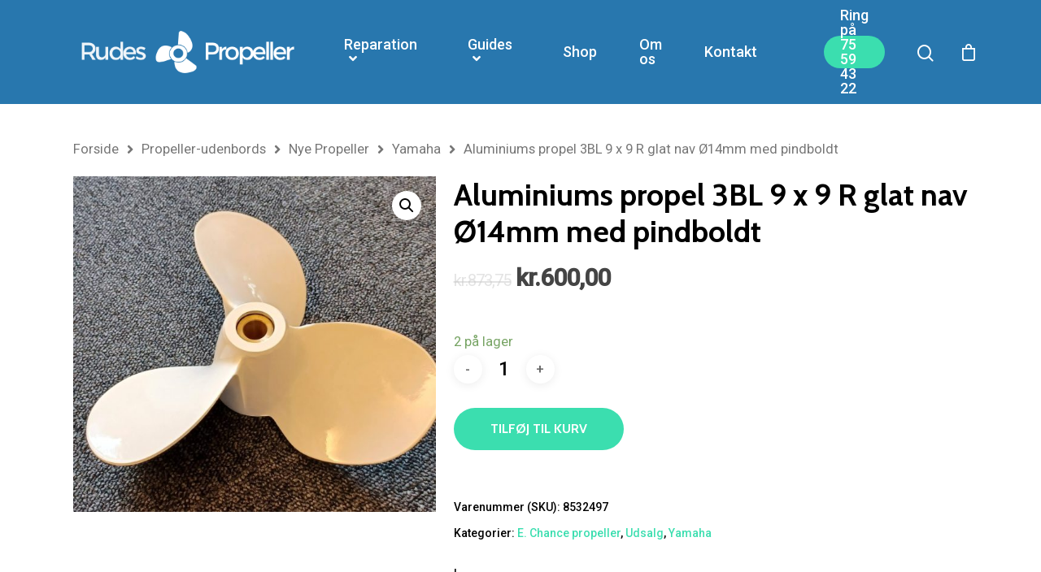

--- FILE ---
content_type: text/html; charset=UTF-8
request_url: https://rudespropeller.dk/vare/e-chance-propel-3bl-9-x-9-r/
body_size: 22637
content:
<!DOCTYPE html>

<html lang="da-DK" class="no-js">
<head>
	
	<meta charset="UTF-8">
	
	<meta name="viewport" content="width=device-width, initial-scale=1, maximum-scale=1, user-scalable=0" /><title>Aluminiums propel 3BL 9 x 9 R glat nav Ø14mm med pindboldt &#8211; Rudes Propeller</title>
<meta name='robots' content='max-image-preview:large' />
<link rel='dns-prefetch' href='//fonts.googleapis.com' />
<link rel='dns-prefetch' href='//s.w.org' />
<link rel="alternate" type="application/rss+xml" title="Rudes Propeller &raquo; Feed" href="https://rudespropeller.dk/feed/" />
<script type="text/javascript">
window._wpemojiSettings = {"baseUrl":"https:\/\/s.w.org\/images\/core\/emoji\/14.0.0\/72x72\/","ext":".png","svgUrl":"https:\/\/s.w.org\/images\/core\/emoji\/14.0.0\/svg\/","svgExt":".svg","source":{"concatemoji":"https:\/\/rudespropeller.dk\/wp-includes\/js\/wp-emoji-release.min.js?ver=6.0.11"}};
/*! This file is auto-generated */
!function(e,a,t){var n,r,o,i=a.createElement("canvas"),p=i.getContext&&i.getContext("2d");function s(e,t){var a=String.fromCharCode,e=(p.clearRect(0,0,i.width,i.height),p.fillText(a.apply(this,e),0,0),i.toDataURL());return p.clearRect(0,0,i.width,i.height),p.fillText(a.apply(this,t),0,0),e===i.toDataURL()}function c(e){var t=a.createElement("script");t.src=e,t.defer=t.type="text/javascript",a.getElementsByTagName("head")[0].appendChild(t)}for(o=Array("flag","emoji"),t.supports={everything:!0,everythingExceptFlag:!0},r=0;r<o.length;r++)t.supports[o[r]]=function(e){if(!p||!p.fillText)return!1;switch(p.textBaseline="top",p.font="600 32px Arial",e){case"flag":return s([127987,65039,8205,9895,65039],[127987,65039,8203,9895,65039])?!1:!s([55356,56826,55356,56819],[55356,56826,8203,55356,56819])&&!s([55356,57332,56128,56423,56128,56418,56128,56421,56128,56430,56128,56423,56128,56447],[55356,57332,8203,56128,56423,8203,56128,56418,8203,56128,56421,8203,56128,56430,8203,56128,56423,8203,56128,56447]);case"emoji":return!s([129777,127995,8205,129778,127999],[129777,127995,8203,129778,127999])}return!1}(o[r]),t.supports.everything=t.supports.everything&&t.supports[o[r]],"flag"!==o[r]&&(t.supports.everythingExceptFlag=t.supports.everythingExceptFlag&&t.supports[o[r]]);t.supports.everythingExceptFlag=t.supports.everythingExceptFlag&&!t.supports.flag,t.DOMReady=!1,t.readyCallback=function(){t.DOMReady=!0},t.supports.everything||(n=function(){t.readyCallback()},a.addEventListener?(a.addEventListener("DOMContentLoaded",n,!1),e.addEventListener("load",n,!1)):(e.attachEvent("onload",n),a.attachEvent("onreadystatechange",function(){"complete"===a.readyState&&t.readyCallback()})),(e=t.source||{}).concatemoji?c(e.concatemoji):e.wpemoji&&e.twemoji&&(c(e.twemoji),c(e.wpemoji)))}(window,document,window._wpemojiSettings);
</script>
<style type="text/css">
img.wp-smiley,
img.emoji {
	display: inline !important;
	border: none !important;
	box-shadow: none !important;
	height: 1em !important;
	width: 1em !important;
	margin: 0 0.07em !important;
	vertical-align: -0.1em !important;
	background: none !important;
	padding: 0 !important;
}
</style>
	<link rel='stylesheet' id='font-awesome-css'  href='https://rudespropeller.dk/wp-content/plugins/woocommerce-ajax-filters/berocket/assets/css/font-awesome.min.css?ver=6.0.11' type='text/css' media='all' />
<link rel='stylesheet' id='berocket_aapf_widget-style-css'  href='https://rudespropeller.dk/wp-content/plugins/woocommerce-ajax-filters/assets/frontend/css/fullmain.min.css?ver=1.6.4.6' type='text/css' media='all' />
<link rel='stylesheet' id='wp-block-library-css'  href='https://rudespropeller.dk/wp-includes/css/dist/block-library/style.min.css?ver=6.0.11' type='text/css' media='all' />
<link rel='stylesheet' id='wc-blocks-vendors-style-css'  href='https://rudespropeller.dk/wp-content/plugins/woocommerce/packages/woocommerce-blocks/build/wc-blocks-vendors-style.css?ver=8.0.0' type='text/css' media='all' />
<link rel='stylesheet' id='wc-blocks-style-css'  href='https://rudespropeller.dk/wp-content/plugins/woocommerce/packages/woocommerce-blocks/build/wc-blocks-style.css?ver=8.0.0' type='text/css' media='all' />
<style id='global-styles-inline-css' type='text/css'>
body{--wp--preset--color--black: #000000;--wp--preset--color--cyan-bluish-gray: #abb8c3;--wp--preset--color--white: #ffffff;--wp--preset--color--pale-pink: #f78da7;--wp--preset--color--vivid-red: #cf2e2e;--wp--preset--color--luminous-vivid-orange: #ff6900;--wp--preset--color--luminous-vivid-amber: #fcb900;--wp--preset--color--light-green-cyan: #7bdcb5;--wp--preset--color--vivid-green-cyan: #00d084;--wp--preset--color--pale-cyan-blue: #8ed1fc;--wp--preset--color--vivid-cyan-blue: #0693e3;--wp--preset--color--vivid-purple: #9b51e0;--wp--preset--gradient--vivid-cyan-blue-to-vivid-purple: linear-gradient(135deg,rgba(6,147,227,1) 0%,rgb(155,81,224) 100%);--wp--preset--gradient--light-green-cyan-to-vivid-green-cyan: linear-gradient(135deg,rgb(122,220,180) 0%,rgb(0,208,130) 100%);--wp--preset--gradient--luminous-vivid-amber-to-luminous-vivid-orange: linear-gradient(135deg,rgba(252,185,0,1) 0%,rgba(255,105,0,1) 100%);--wp--preset--gradient--luminous-vivid-orange-to-vivid-red: linear-gradient(135deg,rgba(255,105,0,1) 0%,rgb(207,46,46) 100%);--wp--preset--gradient--very-light-gray-to-cyan-bluish-gray: linear-gradient(135deg,rgb(238,238,238) 0%,rgb(169,184,195) 100%);--wp--preset--gradient--cool-to-warm-spectrum: linear-gradient(135deg,rgb(74,234,220) 0%,rgb(151,120,209) 20%,rgb(207,42,186) 40%,rgb(238,44,130) 60%,rgb(251,105,98) 80%,rgb(254,248,76) 100%);--wp--preset--gradient--blush-light-purple: linear-gradient(135deg,rgb(255,206,236) 0%,rgb(152,150,240) 100%);--wp--preset--gradient--blush-bordeaux: linear-gradient(135deg,rgb(254,205,165) 0%,rgb(254,45,45) 50%,rgb(107,0,62) 100%);--wp--preset--gradient--luminous-dusk: linear-gradient(135deg,rgb(255,203,112) 0%,rgb(199,81,192) 50%,rgb(65,88,208) 100%);--wp--preset--gradient--pale-ocean: linear-gradient(135deg,rgb(255,245,203) 0%,rgb(182,227,212) 50%,rgb(51,167,181) 100%);--wp--preset--gradient--electric-grass: linear-gradient(135deg,rgb(202,248,128) 0%,rgb(113,206,126) 100%);--wp--preset--gradient--midnight: linear-gradient(135deg,rgb(2,3,129) 0%,rgb(40,116,252) 100%);--wp--preset--duotone--dark-grayscale: url('#wp-duotone-dark-grayscale');--wp--preset--duotone--grayscale: url('#wp-duotone-grayscale');--wp--preset--duotone--purple-yellow: url('#wp-duotone-purple-yellow');--wp--preset--duotone--blue-red: url('#wp-duotone-blue-red');--wp--preset--duotone--midnight: url('#wp-duotone-midnight');--wp--preset--duotone--magenta-yellow: url('#wp-duotone-magenta-yellow');--wp--preset--duotone--purple-green: url('#wp-duotone-purple-green');--wp--preset--duotone--blue-orange: url('#wp-duotone-blue-orange');--wp--preset--font-size--small: 13px;--wp--preset--font-size--medium: 20px;--wp--preset--font-size--large: 36px;--wp--preset--font-size--x-large: 42px;}.has-black-color{color: var(--wp--preset--color--black) !important;}.has-cyan-bluish-gray-color{color: var(--wp--preset--color--cyan-bluish-gray) !important;}.has-white-color{color: var(--wp--preset--color--white) !important;}.has-pale-pink-color{color: var(--wp--preset--color--pale-pink) !important;}.has-vivid-red-color{color: var(--wp--preset--color--vivid-red) !important;}.has-luminous-vivid-orange-color{color: var(--wp--preset--color--luminous-vivid-orange) !important;}.has-luminous-vivid-amber-color{color: var(--wp--preset--color--luminous-vivid-amber) !important;}.has-light-green-cyan-color{color: var(--wp--preset--color--light-green-cyan) !important;}.has-vivid-green-cyan-color{color: var(--wp--preset--color--vivid-green-cyan) !important;}.has-pale-cyan-blue-color{color: var(--wp--preset--color--pale-cyan-blue) !important;}.has-vivid-cyan-blue-color{color: var(--wp--preset--color--vivid-cyan-blue) !important;}.has-vivid-purple-color{color: var(--wp--preset--color--vivid-purple) !important;}.has-black-background-color{background-color: var(--wp--preset--color--black) !important;}.has-cyan-bluish-gray-background-color{background-color: var(--wp--preset--color--cyan-bluish-gray) !important;}.has-white-background-color{background-color: var(--wp--preset--color--white) !important;}.has-pale-pink-background-color{background-color: var(--wp--preset--color--pale-pink) !important;}.has-vivid-red-background-color{background-color: var(--wp--preset--color--vivid-red) !important;}.has-luminous-vivid-orange-background-color{background-color: var(--wp--preset--color--luminous-vivid-orange) !important;}.has-luminous-vivid-amber-background-color{background-color: var(--wp--preset--color--luminous-vivid-amber) !important;}.has-light-green-cyan-background-color{background-color: var(--wp--preset--color--light-green-cyan) !important;}.has-vivid-green-cyan-background-color{background-color: var(--wp--preset--color--vivid-green-cyan) !important;}.has-pale-cyan-blue-background-color{background-color: var(--wp--preset--color--pale-cyan-blue) !important;}.has-vivid-cyan-blue-background-color{background-color: var(--wp--preset--color--vivid-cyan-blue) !important;}.has-vivid-purple-background-color{background-color: var(--wp--preset--color--vivid-purple) !important;}.has-black-border-color{border-color: var(--wp--preset--color--black) !important;}.has-cyan-bluish-gray-border-color{border-color: var(--wp--preset--color--cyan-bluish-gray) !important;}.has-white-border-color{border-color: var(--wp--preset--color--white) !important;}.has-pale-pink-border-color{border-color: var(--wp--preset--color--pale-pink) !important;}.has-vivid-red-border-color{border-color: var(--wp--preset--color--vivid-red) !important;}.has-luminous-vivid-orange-border-color{border-color: var(--wp--preset--color--luminous-vivid-orange) !important;}.has-luminous-vivid-amber-border-color{border-color: var(--wp--preset--color--luminous-vivid-amber) !important;}.has-light-green-cyan-border-color{border-color: var(--wp--preset--color--light-green-cyan) !important;}.has-vivid-green-cyan-border-color{border-color: var(--wp--preset--color--vivid-green-cyan) !important;}.has-pale-cyan-blue-border-color{border-color: var(--wp--preset--color--pale-cyan-blue) !important;}.has-vivid-cyan-blue-border-color{border-color: var(--wp--preset--color--vivid-cyan-blue) !important;}.has-vivid-purple-border-color{border-color: var(--wp--preset--color--vivid-purple) !important;}.has-vivid-cyan-blue-to-vivid-purple-gradient-background{background: var(--wp--preset--gradient--vivid-cyan-blue-to-vivid-purple) !important;}.has-light-green-cyan-to-vivid-green-cyan-gradient-background{background: var(--wp--preset--gradient--light-green-cyan-to-vivid-green-cyan) !important;}.has-luminous-vivid-amber-to-luminous-vivid-orange-gradient-background{background: var(--wp--preset--gradient--luminous-vivid-amber-to-luminous-vivid-orange) !important;}.has-luminous-vivid-orange-to-vivid-red-gradient-background{background: var(--wp--preset--gradient--luminous-vivid-orange-to-vivid-red) !important;}.has-very-light-gray-to-cyan-bluish-gray-gradient-background{background: var(--wp--preset--gradient--very-light-gray-to-cyan-bluish-gray) !important;}.has-cool-to-warm-spectrum-gradient-background{background: var(--wp--preset--gradient--cool-to-warm-spectrum) !important;}.has-blush-light-purple-gradient-background{background: var(--wp--preset--gradient--blush-light-purple) !important;}.has-blush-bordeaux-gradient-background{background: var(--wp--preset--gradient--blush-bordeaux) !important;}.has-luminous-dusk-gradient-background{background: var(--wp--preset--gradient--luminous-dusk) !important;}.has-pale-ocean-gradient-background{background: var(--wp--preset--gradient--pale-ocean) !important;}.has-electric-grass-gradient-background{background: var(--wp--preset--gradient--electric-grass) !important;}.has-midnight-gradient-background{background: var(--wp--preset--gradient--midnight) !important;}.has-small-font-size{font-size: var(--wp--preset--font-size--small) !important;}.has-medium-font-size{font-size: var(--wp--preset--font-size--medium) !important;}.has-large-font-size{font-size: var(--wp--preset--font-size--large) !important;}.has-x-large-font-size{font-size: var(--wp--preset--font-size--x-large) !important;}
</style>
<link rel='stylesheet' id='image-hover-effects-css-css'  href='https://rudespropeller.dk/wp-content/plugins/mega-addons-for-visual-composer/css/ihover.css?ver=6.0.11' type='text/css' media='all' />
<link rel='stylesheet' id='style-css-css'  href='https://rudespropeller.dk/wp-content/plugins/mega-addons-for-visual-composer/css/style.css?ver=6.0.11' type='text/css' media='all' />
<link rel='stylesheet' id='font-awesome-latest-css'  href='https://rudespropeller.dk/wp-content/plugins/mega-addons-for-visual-composer/css/font-awesome/css/all.css?ver=6.0.11' type='text/css' media='all' />
<link rel='stylesheet' id='salient-social-css'  href='https://rudespropeller.dk/wp-content/plugins/salient-social/css/style.css?ver=1.1' type='text/css' media='all' />
<style id='salient-social-inline-css' type='text/css'>

  .sharing-default-minimal .nectar-love.loved,
  body .nectar-social[data-color-override="override"].fixed > a:before, 
  body .nectar-social[data-color-override="override"].fixed .nectar-social-inner a,
  .sharing-default-minimal .nectar-social[data-color-override="override"] .nectar-social-inner a:hover {
    background-color: #3bdeaf;
  }
  .nectar-social.hover .nectar-love.loved,
  .nectar-social.hover > .nectar-love-button a:hover,
  .nectar-social[data-color-override="override"].hover > div a:hover,
  #single-below-header .nectar-social[data-color-override="override"].hover > div a:hover,
  .nectar-social[data-color-override="override"].hover .share-btn:hover,
  .sharing-default-minimal .nectar-social[data-color-override="override"] .nectar-social-inner a {
    border-color: #3bdeaf;
  }
  #single-below-header .nectar-social.hover .nectar-love.loved i,
  #single-below-header .nectar-social.hover[data-color-override="override"] a:hover,
  #single-below-header .nectar-social.hover[data-color-override="override"] a:hover i,
  #single-below-header .nectar-social.hover .nectar-love-button a:hover i,
  .nectar-love:hover i,
  .hover .nectar-love:hover .total_loves,
  .nectar-love.loved i,
  .nectar-social.hover .nectar-love.loved .total_loves,
  .nectar-social.hover .share-btn:hover, 
  .nectar-social[data-color-override="override"].hover .nectar-social-inner a:hover,
  .nectar-social[data-color-override="override"].hover > div:hover span,
  .sharing-default-minimal .nectar-social[data-color-override="override"] .nectar-social-inner a:not(:hover) i,
  .sharing-default-minimal .nectar-social[data-color-override="override"] .nectar-social-inner a:not(:hover) {
    color: #3bdeaf;
  }
</style>
<link rel='stylesheet' id='photoswipe-css'  href='https://rudespropeller.dk/wp-content/plugins/woocommerce/assets/css/photoswipe/photoswipe.min.css?ver=6.8.2' type='text/css' media='all' />
<link rel='stylesheet' id='photoswipe-default-skin-css'  href='https://rudespropeller.dk/wp-content/plugins/woocommerce/assets/css/photoswipe/default-skin/default-skin.min.css?ver=6.8.2' type='text/css' media='all' />
<link rel='stylesheet' id='woocommerce-layout-css'  href='https://rudespropeller.dk/wp-content/plugins/woocommerce/assets/css/woocommerce-layout.css?ver=6.8.2' type='text/css' media='all' />
<link rel='stylesheet' id='woocommerce-smallscreen-css'  href='https://rudespropeller.dk/wp-content/plugins/woocommerce/assets/css/woocommerce-smallscreen.css?ver=6.8.2' type='text/css' media='only screen and (max-width: 768px)' />
<link rel='stylesheet' id='woocommerce-general-css'  href='https://rudespropeller.dk/wp-content/plugins/woocommerce/assets/css/woocommerce.css?ver=6.8.2' type='text/css' media='all' />
<style id='woocommerce-inline-inline-css' type='text/css'>
.woocommerce form .form-row .required { visibility: visible; }
</style>
<link rel='stylesheet' id='dashicons-css'  href='https://rudespropeller.dk/wp-includes/css/dashicons.min.css?ver=6.0.11' type='text/css' media='all' />
<link rel='stylesheet' id='woocommerce-addons-css-css'  href='https://rudespropeller.dk/wp-content/plugins/woocommerce-product-addons/assets/css/frontend.css?ver=3.1.0' type='text/css' media='all' />
<link rel='stylesheet' id='salient-grid-system-css'  href='https://rudespropeller.dk/wp-content/themes/salient/css/grid-system.css?ver=12.1.2' type='text/css' media='all' />
<link rel='stylesheet' id='main-styles-css'  href='https://rudespropeller.dk/wp-content/themes/salient/css/style.css?ver=12.1.2' type='text/css' media='all' />
<style id='main-styles-inline-css' type='text/css'>

		@font-face{
		     font-family:'Open Sans';
		     src:url('https://rudespropeller.dk/wp-content/themes/salient/css/fonts/OpenSans-Light.woff') format('woff');
		     font-weight:300;
		     font-style:normal
		}
		 @font-face{
		     font-family:'Open Sans';
		     src:url('https://rudespropeller.dk/wp-content/themes/salient/css/fonts/OpenSans-Regular.woff') format('woff');
		     font-weight:400;
		     font-style:normal
		}
		 @font-face{
		     font-family:'Open Sans';
		     src:url('https://rudespropeller.dk/wp-content/themes/salient/css/fonts/OpenSans-SemiBold.woff') format('woff');
		     font-weight:600;
		     font-style:normal
		}
		 @font-face{
		     font-family:'Open Sans';
		     src:url('https://rudespropeller.dk/wp-content/themes/salient/css/fonts/OpenSans-Bold.woff') format('woff');
		     font-weight:700;
		     font-style:normal
		}
</style>
<link rel='stylesheet' id='nectar-single-styles-css'  href='https://rudespropeller.dk/wp-content/themes/salient/css/single.css?ver=12.1.2' type='text/css' media='all' />
<link rel='stylesheet' id='nectar-element-recent-posts-css'  href='https://rudespropeller.dk/wp-content/themes/salient/css/elements/element-recent-posts.css?ver=12.1.2' type='text/css' media='all' />
<link rel='stylesheet' id='fancyBox-css'  href='https://rudespropeller.dk/wp-content/themes/salient/css/plugins/jquery.fancybox.css?ver=3.3.1' type='text/css' media='all' />
<link rel='stylesheet' id='responsive-css'  href='https://rudespropeller.dk/wp-content/themes/salient/css/responsive.css?ver=12.1.2' type='text/css' media='all' />
<link rel='stylesheet' id='woocommerce-css'  href='https://rudespropeller.dk/wp-content/themes/salient/css/woocommerce.css?ver=12.1.2' type='text/css' media='all' />
<link rel='stylesheet' id='salient-child-style-css'  href='https://rudespropeller.dk/wp-content/themes/salient-child/style.css?ver=12.1.2' type='text/css' media='all' />
<link rel='stylesheet' id='skin-material-css'  href='https://rudespropeller.dk/wp-content/themes/salient/css/skin-material.css?ver=12.1.2' type='text/css' media='all' />
<link rel='stylesheet' id='wcpa-frontend-css'  href='https://rudespropeller.dk/wp-content/plugins/woo-custom-product-addons/assets/css/style_1.css?ver=3.0.7' type='text/css' media='all' />
<link rel='stylesheet' id='algolia-autocomplete-css'  href='https://rudespropeller.dk/wp-content/plugins/wp-search-with-algolia/css/algolia-autocomplete.css?ver=2.6.2' type='text/css' media='all' />
<link rel='stylesheet' id='stripe_styles-css'  href='https://rudespropeller.dk/wp-content/plugins/woocommerce-gateway-stripe/assets/css/stripe-styles.css?ver=6.7.3' type='text/css' media='all' />
<link rel='stylesheet' id='dynamic-css-css'  href='https://rudespropeller.dk/wp-content/themes/salient/css/salient-dynamic-styles.css?ver=35397' type='text/css' media='all' />
<style id='dynamic-css-inline-css' type='text/css'>
@media only screen and (min-width:1000px){body #ajax-content-wrap.no-scroll{min-height:calc(100vh - 128px);height:calc(100vh - 128px)!important;}}@media only screen and (min-width:1000px){#page-header-wrap.fullscreen-header,#page-header-wrap.fullscreen-header #page-header-bg,html:not(.nectar-box-roll-loaded) .nectar-box-roll > #page-header-bg.fullscreen-header,.nectar_fullscreen_zoom_recent_projects,#nectar_fullscreen_rows:not(.afterLoaded) > div{height:calc(100vh - 127px);}.wpb_row.vc_row-o-full-height.top-level,.wpb_row.vc_row-o-full-height.top-level > .col.span_12{min-height:calc(100vh - 127px);}html:not(.nectar-box-roll-loaded) .nectar-box-roll > #page-header-bg.fullscreen-header{top:128px;}.nectar-slider-wrap[data-fullscreen="true"]:not(.loaded),.nectar-slider-wrap[data-fullscreen="true"]:not(.loaded) .swiper-container{height:calc(100vh - 126px)!important;}.admin-bar .nectar-slider-wrap[data-fullscreen="true"]:not(.loaded),.admin-bar .nectar-slider-wrap[data-fullscreen="true"]:not(.loaded) .swiper-container{height:calc(100vh - 126px - 32px)!important;}}#nectar_fullscreen_rows{background-color:;}.post-type-archive-product.woocommerce .container-wrap,.tax-product_cat.woocommerce .container-wrap{background-color:#f6f6f6;}.woocommerce.single-product #single-meta{position:relative!important;top:0!important;margin:0;left:8px;height:auto;}.woocommerce.single-product #single-meta:after{display:block;content:" ";clear:both;height:1px;}.woocommerce ul.products li.product.material,.woocommerce-page ul.products li.product.material{background-color:#ffffff;}.woocommerce ul.products li.product.minimal .product-wrap,.woocommerce ul.products li.product.minimal .background-color-expand,.woocommerce-page ul.products li.product.minimal .product-wrap,.woocommerce-page ul.products li.product.minimal .background-color-expand{background-color:#ffffff;}
</style>
<link rel='stylesheet' id='wc-bundle-style-css'  href='https://rudespropeller.dk/wp-content/plugins/woocommerce-product-bundles/assets/css/frontend/woocommerce.css?ver=6.4.1' type='text/css' media='all' />
<link rel='stylesheet' id='redux-google-fonts-salient_redux-css'  href='https://fonts.googleapis.com/css?family=Roboto%3A500%2C400%7CCabin%3A700%2C400%2C600%2C500%2C400italic&#038;subset=latin&#038;ver=1712438510' type='text/css' media='all' />
<script type='text/javascript' src='https://rudespropeller.dk/wp-includes/js/jquery/jquery.min.js?ver=3.6.0' id='jquery-core-js'></script>
<script type='text/javascript' src='https://rudespropeller.dk/wp-includes/js/jquery/jquery-migrate.min.js?ver=3.3.2' id='jquery-migrate-js'></script>
<script type='text/javascript' src='https://rudespropeller.dk/wp-content/plugins/woocommerce/assets/js/jquery-blockui/jquery.blockUI.min.js?ver=2.7.0-wc.6.8.2' id='jquery-blockui-js'></script>
<script type='text/javascript' id='wc-add-to-cart-js-extra'>
/* <![CDATA[ */
var wc_add_to_cart_params = {"ajax_url":"\/wp-admin\/admin-ajax.php","wc_ajax_url":"\/?wc-ajax=%%endpoint%%","i18n_view_cart":"Se kurv","cart_url":"https:\/\/rudespropeller.dk\/kurv\/","is_cart":"","cart_redirect_after_add":"yes"};
/* ]]> */
</script>
<script type='text/javascript' src='https://rudespropeller.dk/wp-content/plugins/woocommerce/assets/js/frontend/add-to-cart.min.js?ver=6.8.2' id='wc-add-to-cart-js'></script>
<script type='text/javascript' src='https://rudespropeller.dk/wp-content/plugins/js_composer_salient/assets/js/vendors/woocommerce-add-to-cart.js?ver=6.2.0' id='vc_woocommerce-add-to-cart-js-js'></script>
<script type='text/javascript' id='woocommerce-tokenization-form-js-extra'>
/* <![CDATA[ */
var wc_tokenization_form_params = {"is_registration_required":"","is_logged_in":""};
/* ]]> */
</script>
<script type='text/javascript' src='https://rudespropeller.dk/wp-content/plugins/woocommerce/assets/js/frontend/tokenization-form.min.js?ver=6.8.2' id='woocommerce-tokenization-form-js'></script>
<link rel="https://api.w.org/" href="https://rudespropeller.dk/wp-json/" /><link rel="alternate" type="application/json" href="https://rudespropeller.dk/wp-json/wp/v2/product/57087" /><link rel="EditURI" type="application/rsd+xml" title="RSD" href="https://rudespropeller.dk/xmlrpc.php?rsd" />
<link rel="wlwmanifest" type="application/wlwmanifest+xml" href="https://rudespropeller.dk/wp-includes/wlwmanifest.xml" /> 
<meta name="generator" content="WordPress 6.0.11" />
<meta name="generator" content="WooCommerce 6.8.2" />
<link rel="canonical" href="https://rudespropeller.dk/vare/e-chance-propel-3bl-9-x-9-r/" />
<link rel='shortlink' href='https://rudespropeller.dk/?p=57087' />
<link rel="alternate" type="application/json+oembed" href="https://rudespropeller.dk/wp-json/oembed/1.0/embed?url=https%3A%2F%2Frudespropeller.dk%2Fvare%2Fe-chance-propel-3bl-9-x-9-r%2F" />
<link rel="alternate" type="text/xml+oembed" href="https://rudespropeller.dk/wp-json/oembed/1.0/embed?url=https%3A%2F%2Frudespropeller.dk%2Fvare%2Fe-chance-propel-3bl-9-x-9-r%2F&#038;format=xml" />
<meta name="generator" content="WPML ver:4.4.2 stt:12,1;" />
<style></style><script type="text/javascript"> var root = document.getElementsByTagName( "html" )[0]; root.setAttribute( "class", "js" ); </script>	<noscript><style>.woocommerce-product-gallery{ opacity: 1 !important; }</style></noscript>
				<script  type="text/javascript">
				!function(f,b,e,v,n,t,s){if(f.fbq)return;n=f.fbq=function(){n.callMethod?
					n.callMethod.apply(n,arguments):n.queue.push(arguments)};if(!f._fbq)f._fbq=n;
					n.push=n;n.loaded=!0;n.version='2.0';n.queue=[];t=b.createElement(e);t.async=!0;
					t.src=v;s=b.getElementsByTagName(e)[0];s.parentNode.insertBefore(t,s)}(window,
					document,'script','https://connect.facebook.net/en_US/fbevents.js');
			</script>
			<!-- WooCommerce Facebook Integration Begin -->
			<script  type="text/javascript">

				fbq('init', '921435999994976', {}, {
    "agent": "woocommerce-6.8.2-3.2.2"
});

				fbq( 'track', 'PageView', {
    "source": "woocommerce",
    "version": "6.8.2",
    "pluginVersion": "3.2.2"
} );

				document.addEventListener( 'DOMContentLoaded', function() {
					// Insert placeholder for events injected when a product is added to the cart through AJAX.
					document.body.insertAdjacentHTML( 'beforeend', '<div class=\"wc-facebook-pixel-event-placeholder\"></div>' );
				}, false );

			</script>
			<!-- WooCommerce Facebook Integration End -->
			<meta name="generator" content="Powered by WPBakery Page Builder - drag and drop page builder for WordPress."/>
		<style>
			.algolia-search-highlight {
				background-color: #fffbcc;
				border-radius: 2px;
				font-style: normal;
			}
		</style>
		<style>:root{  --wcpaSectionTitleSize:14px;   --wcpaLabelSize:14px;   --wcpaDescSize:13px;   --wcpaErrorSize:13px;   --wcpaLabelWeight:normal;   --wcpaDescWeight:normal;   --wcpaBorderWidth:1px;   --wcpaBorderRadius:6px;   --wcpaInputHeight:45px;   --wcpaCheckLabelSize:14px;   --wcpaCheckBorderWidth:1px;   --wcpaCheckWidth:20px;   --wcpaCheckHeight:20px;   --wcpaCheckBorderRadius:4px;   --wcpaCheckButtonRadius:5px;   --wcpaCheckButtonBorder:2px; }:root{  --wcpaButtonColor:#3340d3;   --wcpaLabelColor:#424242;   --wcpaDescColor:#797979;   --wcpaBorderColor:#c6d0e9;   --wcpaBorderColorFocus:#3561f3;   --wcpaInputBgColor:#FFFFFF;   --wcpaInputColor:#5d5d5d;   --wcpaCheckLabelColor:#4a4a4a;   --wcpaCheckBgColor:#3340d3;   --wcpaCheckBorderColor:#B9CBE3;   --wcpaCheckTickColor:#ffffff;   --wcpaRadioBgColor:#3340d3;   --wcpaRadioBorderColor:#B9CBE3;   --wcpaRadioTickColor:#ffffff;   --wcpaButtonTextColor:#ffffff;   --wcpaErrorColor:#F55050; }:root{}</style><link rel="icon" href="https://rudespropeller.dk/wp-content/uploads/2020/12/cropped-Skaermbillede-2020-12-17-kl.-19.33.59-32x32.png" sizes="32x32" />
<link rel="icon" href="https://rudespropeller.dk/wp-content/uploads/2020/12/cropped-Skaermbillede-2020-12-17-kl.-19.33.59-192x192.png" sizes="192x192" />
<link rel="apple-touch-icon" href="https://rudespropeller.dk/wp-content/uploads/2020/12/cropped-Skaermbillede-2020-12-17-kl.-19.33.59-180x180.png" />
<meta name="msapplication-TileImage" content="https://rudespropeller.dk/wp-content/uploads/2020/12/cropped-Skaermbillede-2020-12-17-kl.-19.33.59-270x270.png" />
		<style type="text/css" id="wp-custom-css">
			.footerimg {
	width: 156px;
}

.cat-item-46 {
	display: none;
}
.search-field {
	font-size: 20px !important;
}

.wc-block-attribute-filter.style-list li {
	background-color: white;
	border-radius: 10px;
}

.woocommerce-tabs.wc-tabs-wrapper.hidden.full-width-tabs {
	display: none;
}

.backorder-message {
	border: 1px solid green; 
	padding: 20px;
	color: green;
	border-radius: 10px;
}

.nectar-social {
	display: none;
}

.available-on-backorder {
	display: block;
	border: 1px solid;	
	padding: 10px;
	padding-bottom: 5px !important;
	padding-top: 5px !important;
	margin-bottom: 20px;
}		</style>
		<noscript><style> .wpb_animate_when_almost_visible { opacity: 1; }</style></noscript>	
</head>


<body class="product-template-default single single-product postid-57087 theme-salient woocommerce woocommerce-page woocommerce-no-js material wpb-js-composer js-comp-ver-6.2.0 vc_responsive" data-footer-reveal="false" data-footer-reveal-shadow="none" data-header-format="menu-left-aligned" data-body-border="off" data-boxed-style="" data-header-breakpoint="1000" data-dropdown-style="minimal" data-cae="easeOutExpo" data-cad="1350" data-megamenu-width="contained" data-aie="fade-in" data-ls="fancybox" data-apte="standard" data-hhun="0" data-fancy-form-rcs="default" data-form-style="default" data-form-submit="regular" data-is="minimal" data-button-style="rounded_shadow" data-user-account-button="false" data-flex-cols="true" data-col-gap="40px" data-header-inherit-rc="false" data-header-search="true" data-animated-anchors="true" data-ajax-transitions="false" data-full-width-header="false" data-slide-out-widget-area="true" data-slide-out-widget-area-style="slide-out-from-right" data-user-set-ocm="off" data-loading-animation="none" data-bg-header="false" data-responsive="1" data-ext-responsive="true" data-header-resize="1" data-header-color="custom" data-transparent-header="false" data-cart="true" data-remove-m-parallax="" data-remove-m-video-bgs="1" data-m-animate="0" data-force-header-trans-color="light" data-smooth-scrolling="0" data-permanent-transparent="false" >
	
	<script type="text/javascript"> if(navigator.userAgent.match(/(Android|iPod|iPhone|iPad|BlackBerry|IEMobile|Opera Mini)/)) { document.body.className += " using-mobile-browser "; } </script><div class="ocm-effect-wrap"><div class="ocm-effect-wrap-inner">	
	<div id="header-space"  data-header-mobile-fixed='1'></div> 
	
		
	<div id="header-outer" data-has-menu="true" data-has-buttons="yes" data-header-button_style="default" data-using-pr-menu="true" data-mobile-fixed="1" data-ptnm="false" data-lhe="animated_underline" data-user-set-bg="#2877ae" data-format="menu-left-aligned" data-permanent-transparent="false" data-megamenu-rt="0" data-remove-fixed="0" data-header-resize="1" data-cart="true" data-transparency-option="0" data-box-shadow="none" data-shrink-num="6" data-using-secondary="0" data-using-logo="1" data-logo-height="60" data-m-logo-height="24" data-padding="34" data-full-width="false" data-condense="false" >
		
		
<div id="search-outer" class="nectar">
	<div id="search">
		<div class="container">
			 <div id="search-box">
				 <div class="inner-wrap">
					 <div class="col span_12">
						  <form role="search" action="https://rudespropeller.dk/" method="GET">
														 <input type="text" name="s" id="s" value="" placeholder="Søg" /> 
							 								
						<span>Søg efter et produkt, og tryk på enter</span>						</form>
					</div><!--/span_12-->
				</div><!--/inner-wrap-->
			 </div><!--/search-box-->
			 <div id="close"><a href="#">
				<span class="close-wrap"> <span class="close-line close-line1"></span> <span class="close-line close-line2"></span> </span>				 </a></div>
		 </div><!--/container-->
	</div><!--/search-->
</div><!--/search-outer-->

<header id="top">
	<div class="container">
		<div class="row">
			<div class="col span_3">
				<a id="logo" href="https://rudespropeller.dk" data-supplied-ml-starting-dark="false" data-supplied-ml-starting="true" data-supplied-ml="true" >
					<img class="stnd default-logo dark-version" alt="Rudes Propeller" src="https://rudespropeller.dk/wp-content/uploads/2020/09/rudespropeller-logo.png" srcset="https://rudespropeller.dk/wp-content/uploads/2020/09/rudespropeller-logo.png 1x, https://rudespropeller.dk/wp-content/uploads/2020/09/rudespropeller-logo.png 2x" /><img class="mobile-only-logo" alt="Rudes Propeller" src="https://rudespropeller.dk/wp-content/uploads/2020/09/rudespropeller-logo.png" /> 
				</a>
				
							</div><!--/span_3-->
			
			<div class="col span_9 col_last">
									<a class="mobile-search" href="#searchbox"><span class="nectar-icon icon-salient-search" aria-hidden="true"></span></a>
											
						<a id="mobile-cart-link" href="https://rudespropeller.dk/kurv/"><i class="icon-salient-cart"></i><div class="cart-wrap"><span>0 </span></div></a>
											<div class="slide-out-widget-area-toggle mobile-icon slide-out-from-right" data-custom-color="false" data-icon-animation="simple-transform">
						<div> <a href="#sidewidgetarea" aria-label="Navigation Menu" aria-expanded="false" class="closed">
							<span aria-hidden="true"> <i class="lines-button x2"> <i class="lines"></i> </i> </span>
						</a></div> 
					</div>
								
									
					<nav>
						
						<ul class="sf-menu">	
							<li id="menu-item-6038" class="menu-item menu-item-type-post_type menu-item-object-page menu-item-has-children sf-with-ul menu-item-6038"><a href="https://rudespropeller.dk/service-renovering/">Reparation<span class="sf-sub-indicator"><i class="fa fa-angle-down icon-in-menu"></i></span></a>
<ul class="sub-menu">
	<li id="menu-item-54611" class="menu-item menu-item-type-post_type menu-item-object-page menu-item-54611"><a href="https://rudespropeller.dk/service-renovering/">Om reparation</a></li>
	<li id="menu-item-58799" class="menu-item menu-item-type-post_type menu-item-object-page menu-item-58799"><a href="https://rudespropeller.dk/renovering-og-service/">Før / efter</a></li>
	<li id="menu-item-6036" class="menu-item menu-item-type-post_type menu-item-object-page menu-item-6036"><a href="https://rudespropeller.dk/indlever-din-propel/">Indlever din propel</a></li>
</ul>
</li>
<li id="menu-item-59233" class="menu-item menu-item-type-custom menu-item-object-custom menu-item-has-children sf-with-ul menu-item-59233"><a href="#">Guides<span class="sf-sub-indicator"><i class="fa fa-angle-down icon-in-menu"></i></span></a>
<ul class="sub-menu">
	<li id="menu-item-59232" class="menu-item menu-item-type-post_type menu-item-object-page menu-item-59232"><a href="https://rudespropeller.dk/tomme-aksel/">Aksler i tommer</a></li>
	<li id="menu-item-55934" class="menu-item menu-item-type-post_type menu-item-object-page menu-item-55934"><a href="https://rudespropeller.dk/propshield/">Påføring af PropShield</a></li>
	<li id="menu-item-59236" class="menu-item menu-item-type-post_type menu-item-object-page menu-item-59236"><a href="https://rudespropeller.dk/propel-afmontering/">Afmontering af propel</a></li>
	<li id="menu-item-59239" class="menu-item menu-item-type-post_type menu-item-object-page menu-item-59239"><a href="https://rudespropeller.dk/mercury-propel/">Mercury guide</a></li>
	<li id="menu-item-59240" class="menu-item menu-item-type-post_type menu-item-object-page menu-item-59240"><a href="https://rudespropeller.dk/er-min-propel-hojre-eller-venstre/">Er min propel højre eller venstre?</a></li>
</ul>
</li>
<li id="menu-item-6648" class="menu-item menu-item-type-post_type menu-item-object-page current_page_parent menu-item-6648"><a href="https://rudespropeller.dk/shop/">Shop</a></li>
<li id="menu-item-6029" class="menu-item menu-item-type-post_type menu-item-object-page menu-item-6029"><a href="https://rudespropeller.dk/om-os/">Om os</a></li>
<li id="menu-item-6024" class="menu-item menu-item-type-post_type menu-item-object-page menu-item-6024"><a href="https://rudespropeller.dk/kontakt/">Kontakt</a></li>
						</ul>
						

												
					</nav>
					
										
				</div><!--/span_9-->
				
									<div class="right-aligned-menu-items">
						<nav>
							<ul class="buttons sf-menu" data-user-set-ocm="off">
								
								<li id="menu-item-6023" class="menu-item menu-item-type-custom menu-item-object-custom button_solid_color menu-item-6023"><a href="tel:75594322">Ring på 75 59 43 22</a></li>
<li id="search-btn"><div><a href="#searchbox"><span class="icon-salient-search" aria-hidden="true"></span></a></div> </li><li class="nectar-woo-cart">				
			<div class="cart-outer" data-user-set-ocm="off" data-cart-style="dropdown">
				<div class="cart-menu-wrap">
					<div class="cart-menu">
						<a class="cart-contents" href="https://rudespropeller.dk/kurv/"><div class="cart-icon-wrap"><i class="icon-salient-cart"></i> <div class="cart-wrap"><span>0 </span></div> </div></a>
					</div>
				</div>
				
				<div class="cart-notification">
					<span class="item-name"></span> was successfully added to your cart.				</div>
				
				<div class="widget woocommerce widget_shopping_cart"><h2 class="widgettitle">Kurv</h2><div class="widget_shopping_cart_content"></div></div>					
			</div>
				
			</li>								
							</ul>
							
													</nav>
					</div><!--/right-aligned-menu-items-->
					
									
			</div><!--/row-->
					</div><!--/container-->
	</header>
		
	</div>
	
		
	<div id="ajax-content-wrap">
		
		
	<div class="container-wrap" data-midnight="dark"><div class="container main-content"><div class="row"><div class="nectar-shop-header"></div><nav class="woocommerce-breadcrumb"><a href="https://rudespropeller.dk">Forside</a> <i class="fa fa-angle-right"></i> <a href="https://rudespropeller.dk/vare-kategori/propeller-udenbords/">Propeller-udenbords</a> <i class="fa fa-angle-right"></i> <a href="https://rudespropeller.dk/vare-kategori/propeller-udenbords/nye-propeller/">Nye Propeller</a> <i class="fa fa-angle-right"></i> <a href="https://rudespropeller.dk/vare-kategori/propeller-udenbords/nye-propeller/yamaha-2/">Yamaha</a> <i class="fa fa-angle-right"></i> Aluminiums propel 3BL 9 x 9 R glat nav Ø14mm med pindboldt</nav>
					
			<div class="woocommerce-notices-wrapper"></div>
	<div itemscope data-project-style="minimal" data-hide-product-sku="false" data-gallery-style="default" data-tab-pos="fullwidth" id="product-57087" class="product type-product post-57087 status-publish first instock product_cat-e-chance-propeller product_cat-udsalg-ny product_cat-yamaha-2 has-post-thumbnail sale taxable shipping-taxable purchasable product-type-simple">

	<div class='span_5 col single-product-main-image'>
	<span class="onsale">Tilbud</span>
	

	<div class="images">

			<div class="woocommerce-product-gallery woocommerce-product-gallery--with-images woocommerce-product-gallery--columns-4 images" data-columns="4" style="opacity: 0; transition: opacity .25s ease-in-out;">
			<figure class="woocommerce-product-gallery__wrapper">
				<div data-thumb="https://rudespropeller.dk/wp-content/uploads/2023/09/20240826_101540-scaled-e1724660770630-140x140.jpg" data-thumb-alt="" class="woocommerce-product-gallery__image"><a href="https://rudespropeller.dk/wp-content/uploads/2023/09/20240826_101540-scaled-e1724660770630.jpg"><img width="600" height="556" src="https://rudespropeller.dk/wp-content/uploads/2023/09/20240826_101540-scaled-e1724660770630-600x556.jpg" class="wp-post-image" alt="" loading="lazy" title="20240826_101540" data-caption="" data-src="https://rudespropeller.dk/wp-content/uploads/2023/09/20240826_101540-scaled-e1724660770630.jpg" data-large_image="https://rudespropeller.dk/wp-content/uploads/2023/09/20240826_101540-scaled-e1724660770630.jpg" data-large_image_width="1152" data-large_image_height="1068" srcset="https://rudespropeller.dk/wp-content/uploads/2023/09/20240826_101540-scaled-e1724660770630-600x556.jpg 600w, https://rudespropeller.dk/wp-content/uploads/2023/09/20240826_101540-scaled-e1724660770630-300x278.jpg 300w, https://rudespropeller.dk/wp-content/uploads/2023/09/20240826_101540-scaled-e1724660770630-1024x949.jpg 1024w, https://rudespropeller.dk/wp-content/uploads/2023/09/20240826_101540-scaled-e1724660770630-768x712.jpg 768w, https://rudespropeller.dk/wp-content/uploads/2023/09/20240826_101540-scaled-e1724660770630.jpg 1152w" sizes="(max-width: 600px) 100vw, 600px" /></a></div>			</figure>
		</div>
		
		
		
	 </div><!--images-->

  
</div>
	<div class="summary entry-summary">
		<h1 class="product_title entry-title">Aluminiums propel 3BL 9 x 9 R glat nav Ø14mm med pindboldt</h1><p class="price"><del aria-hidden="true"><span class="woocommerce-Price-amount amount"><bdi><span class="woocommerce-Price-currencySymbol">kr.</span>873,75</bdi></span></del> <ins><span class="woocommerce-Price-amount amount"><bdi><span class="woocommerce-Price-currencySymbol">kr.</span>600,00</bdi></span></ins></p>
<p class="stock in-stock">2 på lager</p>

	
	<form class="cart" action="https://rudespropeller.dk/vare/e-chance-propel-3bl-9-x-9-r/" method="post" enctype='multipart/form-data'>
		
			<div class="quantity">
				<label class="screen-reader-text" for="quantity_696ff3371b34e">Aluminiums propel 3BL 9 x 9 R glat nav Ø14mm med pindboldt antal</label>
		<input
			type="number"
			id="quantity_696ff3371b34e"
			class="input-text qty text"
			step="1"
			min="1"
			max="2"
			name="quantity"
			value="1"
			title="Stk."
			size="4"
			placeholder=""
			inputmode="numeric"
			autocomplete="off"
		/>
			</div>
	
		<button type="submit" name="add-to-cart" value="57087" class="single_add_to_cart_button button alt">Tilføj til kurv</button>

			</form>

	
<div class="product_meta">

	
	
		<span class="sku_wrapper">Varenummer (SKU): <span class="sku">8532497</span></span>

	
	<span class="posted_in">Kategorier: <a href="https://rudespropeller.dk/vare-kategori/propeller-udenbords/nye-propeller/e-chance-propeller/" rel="tag">E. Chance propeller</a>, <a href="https://rudespropeller.dk/vare-kategori/udsalg-ny/" rel="tag">Udsalg</a>, <a href="https://rudespropeller.dk/vare-kategori/propeller-udenbords/nye-propeller/yamaha-2/" rel="tag">Yamaha</a></span>
	
	
</div>
'
	</div><!-- .summary -->
	<div class="after-product-summary-clear"></div>
<div>
			<div class="woocommerce-Tabs-panel woocommerce-Tabs-panel--description panel entry-content wc-tab" id="tab-description" role="tabpanel" aria-labelledby="tab-title-description">
				

<p>6A, 6B og 8A, 8B</p>
			</div>
					<div class="woocommerce-Tabs-panel woocommerce-Tabs-panel--additional_information panel entry-content wc-tab" id="tab-additional_information" role="tabpanel" aria-labelledby="tab-title-additional_information">
				
	<h2>Yderligere information</h2>

<table class="woocommerce-product-attributes shop_attributes">
			<tr class="woocommerce-product-attributes-item woocommerce-product-attributes-item--attribute_pa_model">
			<th class="woocommerce-product-attributes-item__label">Model</th>
			<td class="woocommerce-product-attributes-item__value"><p><a href="https://rudespropeller.dk/model/e-chance-propeller/" rel="tag">E. Chance propeller</a></p>
</td>
		</tr>
			<tr class="woocommerce-product-attributes-item woocommerce-product-attributes-item--attribute_pa_diameter-i-tommer">
			<th class="woocommerce-product-attributes-item__label">Diameter i tommer</th>
			<td class="woocommerce-product-attributes-item__value"><p><a href="https://rudespropeller.dk/diameter-i-tommer/9/" rel="tag">9&quot;</a></p>
</td>
		</tr>
			<tr class="woocommerce-product-attributes-item woocommerce-product-attributes-item--attribute_pa_stigning">
			<th class="woocommerce-product-attributes-item__label">Stigning</th>
			<td class="woocommerce-product-attributes-item__value"><p><a href="https://rudespropeller.dk/stigning/9/" rel="tag">9</a></p>
</td>
		</tr>
			<tr class="woocommerce-product-attributes-item woocommerce-product-attributes-item--attribute_pa_blade">
			<th class="woocommerce-product-attributes-item__label">Antal blade</th>
			<td class="woocommerce-product-attributes-item__value"><p><a href="https://rudespropeller.dk/blade/3/" rel="tag">3</a></p>
</td>
		</tr>
			<tr class="woocommerce-product-attributes-item woocommerce-product-attributes-item--attribute_pa_matriale">
			<th class="woocommerce-product-attributes-item__label">Materiale:</th>
			<td class="woocommerce-product-attributes-item__value"><p><a href="https://rudespropeller.dk/matriale/aluminium/" rel="tag">Aluminium</a></p>
</td>
		</tr>
			<tr class="woocommerce-product-attributes-item woocommerce-product-attributes-item--attribute_pa_retning">
			<th class="woocommerce-product-attributes-item__label">Retning</th>
			<td class="woocommerce-product-attributes-item__value"><p><a href="https://rudespropeller.dk/retning/hojre/" rel="tag">Højre</a></p>
</td>
		</tr>
			<tr class="woocommerce-product-attributes-item woocommerce-product-attributes-item--attribute_pa_nav-type">
			<th class="woocommerce-product-attributes-item__label">Nav type</th>
			<td class="woocommerce-product-attributes-item__value"><p><a href="https://rudespropeller.dk/nav-type/fast-nav-inkluderet/" rel="tag">Fast nav (inkluderet)</a></p>
</td>
		</tr>
			<tr class="woocommerce-product-attributes-item woocommerce-product-attributes-item--attribute_pa_gear-hus-i-tommer">
			<th class="woocommerce-product-attributes-item__label">Gear hus i tommer, indvendig</th>
			<td class="woocommerce-product-attributes-item__value"><p><a href="https://rudespropeller.dk/gear-hus-i-tommer/2/" rel="tag">2&quot;</a></p>
</td>
		</tr>
	</table>
			</div>
		
</div>
	<div class="woocommerce-tabs wc-tabs-wrapper hidden full-width-tabs" data-tab-style="fullwidth">
		<div class="full-width-content" data-tab-style="fullwidth"> <div class="tab-container container">		<ul class="tabs wc-tabs" role="tablist">
							<li class="description_tab" id="tab-title-description" role="tab" aria-controls="tab-description">
					<a href="#tab-description">
						Beskrivelse					</a>
				</li>
							<li class="additional_information_tab" id="tab-title-additional_information" role="tab" aria-controls="tab-additional_information">
					<a href="#tab-additional_information">
						Yderligere information					</a>
				</li>
					</ul>
		
		</div></div>		
					<div class="woocommerce-Tabs-panel woocommerce-Tabs-panel--description panel entry-content wc-tab" id="tab-description" role="tabpanel" aria-labelledby="tab-title-description">
				

<p>6A, 6B og 8A, 8B</p>
			</div>
					<div class="woocommerce-Tabs-panel woocommerce-Tabs-panel--additional_information panel entry-content wc-tab" id="tab-additional_information" role="tabpanel" aria-labelledby="tab-title-additional_information">
				
	<h2>Yderligere information</h2>

<table class="woocommerce-product-attributes shop_attributes">
			<tr class="woocommerce-product-attributes-item woocommerce-product-attributes-item--attribute_pa_model">
			<th class="woocommerce-product-attributes-item__label">Model</th>
			<td class="woocommerce-product-attributes-item__value"><p><a href="https://rudespropeller.dk/model/e-chance-propeller/" rel="tag">E. Chance propeller</a></p>
</td>
		</tr>
			<tr class="woocommerce-product-attributes-item woocommerce-product-attributes-item--attribute_pa_diameter-i-tommer">
			<th class="woocommerce-product-attributes-item__label">Diameter i tommer</th>
			<td class="woocommerce-product-attributes-item__value"><p><a href="https://rudespropeller.dk/diameter-i-tommer/9/" rel="tag">9&quot;</a></p>
</td>
		</tr>
			<tr class="woocommerce-product-attributes-item woocommerce-product-attributes-item--attribute_pa_stigning">
			<th class="woocommerce-product-attributes-item__label">Stigning</th>
			<td class="woocommerce-product-attributes-item__value"><p><a href="https://rudespropeller.dk/stigning/9/" rel="tag">9</a></p>
</td>
		</tr>
			<tr class="woocommerce-product-attributes-item woocommerce-product-attributes-item--attribute_pa_blade">
			<th class="woocommerce-product-attributes-item__label">Antal blade</th>
			<td class="woocommerce-product-attributes-item__value"><p><a href="https://rudespropeller.dk/blade/3/" rel="tag">3</a></p>
</td>
		</tr>
			<tr class="woocommerce-product-attributes-item woocommerce-product-attributes-item--attribute_pa_matriale">
			<th class="woocommerce-product-attributes-item__label">Materiale:</th>
			<td class="woocommerce-product-attributes-item__value"><p><a href="https://rudespropeller.dk/matriale/aluminium/" rel="tag">Aluminium</a></p>
</td>
		</tr>
			<tr class="woocommerce-product-attributes-item woocommerce-product-attributes-item--attribute_pa_retning">
			<th class="woocommerce-product-attributes-item__label">Retning</th>
			<td class="woocommerce-product-attributes-item__value"><p><a href="https://rudespropeller.dk/retning/hojre/" rel="tag">Højre</a></p>
</td>
		</tr>
			<tr class="woocommerce-product-attributes-item woocommerce-product-attributes-item--attribute_pa_nav-type">
			<th class="woocommerce-product-attributes-item__label">Nav type</th>
			<td class="woocommerce-product-attributes-item__value"><p><a href="https://rudespropeller.dk/nav-type/fast-nav-inkluderet/" rel="tag">Fast nav (inkluderet)</a></p>
</td>
		</tr>
			<tr class="woocommerce-product-attributes-item woocommerce-product-attributes-item--attribute_pa_gear-hus-i-tommer">
			<th class="woocommerce-product-attributes-item__label">Gear hus i tommer, indvendig</th>
			<td class="woocommerce-product-attributes-item__value"><p><a href="https://rudespropeller.dk/gear-hus-i-tommer/2/" rel="tag">2&quot;</a></p>
</td>
		</tr>
	</table>
			</div>
		
			</div>

<div class="clear"></div>
	<section class="related products">

					<h2>Relaterede varer</h2>
				
		
  <ul class="products columns-4" data-n-desktop-columns="3" data-n-desktop-small-columns="default" data-n-tablet-columns="default" data-n-phone-columns="default" data-product-style="minimal">



			
					
	<li class="minimal product type-product post-53154 status-publish first instock product_cat-diverse product_cat-udsalg-ny has-post-thumbnail sale taxable shipping-taxable purchasable product-type-simple" >


	

		
	<span class="onsale">Tilbud</span>
			 <div class="background-color-expand"></div>
	   <div class="product-wrap">
			<a href="https://rudespropeller.dk/vare/plast-glider/"><img width="300" height="300" src="https://rudespropeller.dk/wp-content/uploads/2021/01/130431-scaled-e1701083777975-300x300.jpg" class="attachment-woocommerce_thumbnail size-woocommerce_thumbnail" alt="" loading="lazy" srcset="https://rudespropeller.dk/wp-content/uploads/2021/01/130431-scaled-e1701083777975-300x300.jpg 300w, https://rudespropeller.dk/wp-content/uploads/2021/01/130431-scaled-e1701083777975-150x150.jpg 150w, https://rudespropeller.dk/wp-content/uploads/2021/01/130431-scaled-e1701083777975-100x100.jpg 100w, https://rudespropeller.dk/wp-content/uploads/2021/01/130431-scaled-e1701083777975-140x140.jpg 140w, https://rudespropeller.dk/wp-content/uploads/2021/01/130431-scaled-e1701083777975-500x500.jpg 500w, https://rudespropeller.dk/wp-content/uploads/2021/01/130431-scaled-e1701083777975-350x350.jpg 350w, https://rudespropeller.dk/wp-content/uploads/2021/01/130431-scaled-e1701083777975-800x800.jpg 800w" sizes="(max-width: 300px) 100vw, 300px" /></a><div class="product-meta"><a href="https://rudespropeller.dk/vare/plast-glider/"><h2 class="woocommerce-loop-product__title">Plast Glider</h2></a><div class="price-hover-wrap">
	<span class="price"><del aria-hidden="true"><span class="woocommerce-Price-amount amount"><bdi><span class="woocommerce-Price-currencySymbol">kr.</span>18,00</bdi></span></del> <ins><span class="woocommerce-Price-amount amount"><bdi><span class="woocommerce-Price-currencySymbol">kr.</span>10,00</bdi></span></ins></span>
<div class="product-add-to-cart" data-nectar-quickview="false"><a href="?add-to-cart=53154" data-quantity="1" class="button product_type_simple add_to_cart_button ajax_add_to_cart" data-product_id="53154" data-product_sku="130431" aria-label="Tilføj &ldquo;Plast Glider&rdquo; til din kurv" rel="nofollow"><i class="normal icon-salient-cart"></i><span>Tilføj til kurv</span></a></div></div></div>		   </div>
				
	  

		
	

	
</li>
			
					
	<li class="minimal product type-product post-54813 status-publish instock product_cat-diverse product_cat-udsalg-ny has-post-thumbnail sale taxable shipping-taxable purchasable product-type-simple" >


	

		
	<span class="onsale">Tilbud</span>
			 <div class="background-color-expand"></div>
	   <div class="product-wrap">
			<a href="https://rudespropeller.dk/vare/staevnroersflange-oe-55-l-130mm/"><img width="300" height="300" src="https://rudespropeller.dk/wp-content/uploads/2022/09/20241024_133322-scaled-e1729770016317-300x300.jpg" class="attachment-woocommerce_thumbnail size-woocommerce_thumbnail" alt="" loading="lazy" srcset="https://rudespropeller.dk/wp-content/uploads/2022/09/20241024_133322-scaled-e1729770016317-300x300.jpg 300w, https://rudespropeller.dk/wp-content/uploads/2022/09/20241024_133322-scaled-e1729770016317-150x150.jpg 150w, https://rudespropeller.dk/wp-content/uploads/2022/09/20241024_133322-scaled-e1729770016317-100x100.jpg 100w, https://rudespropeller.dk/wp-content/uploads/2022/09/20241024_133322-scaled-e1729770016317-140x140.jpg 140w, https://rudespropeller.dk/wp-content/uploads/2022/09/20241024_133322-scaled-e1729770016317-500x500.jpg 500w, https://rudespropeller.dk/wp-content/uploads/2022/09/20241024_133322-scaled-e1729770016317-350x350.jpg 350w, https://rudespropeller.dk/wp-content/uploads/2022/09/20241024_133322-scaled-e1729770016317-1000x1000.jpg 1000w, https://rudespropeller.dk/wp-content/uploads/2022/09/20241024_133322-scaled-e1729770016317-800x800.jpg 800w" sizes="(max-width: 300px) 100vw, 300px" /></a><div class="product-meta"><a href="https://rudespropeller.dk/vare/staevnroersflange-oe-55-l-130mm/"><h2 class="woocommerce-loop-product__title">Indsats til stævnrørsleje Ø 55 L 130mm</h2></a><div class="price-hover-wrap">
	<span class="price"><del aria-hidden="true"><span class="woocommerce-Price-amount amount"><bdi><span class="woocommerce-Price-currencySymbol">kr.</span>1.875,00</bdi></span></del> <ins><span class="woocommerce-Price-amount amount"><bdi><span class="woocommerce-Price-currencySymbol">kr.</span>1.300,00</bdi></span></ins></span>
<div class="product-add-to-cart" data-nectar-quickview="false"><a href="?add-to-cart=54813" data-quantity="1" class="button product_type_simple add_to_cart_button ajax_add_to_cart" data-product_id="54813" data-product_sku="131631" aria-label="Tilføj &ldquo;Indsats til stævnrørsleje Ø 55 L 130mm&rdquo; til din kurv" rel="nofollow"><i class="normal icon-salient-cart"></i><span>Tilføj til kurv</span></a></div></div></div>		   </div>
				
	  

		
	

	
</li>
			
					
	<li class="minimal product type-product post-53873 status-publish instock product_cat-diverse product_cat-udsalg-ny has-post-thumbnail sale taxable shipping-taxable purchasable product-type-simple" >


	

		
	<span class="onsale">Tilbud</span>
			 <div class="background-color-expand"></div>
	   <div class="product-wrap">
			<a href="https://rudespropeller.dk/vare/tides-marine-sureseal-fsk-1750-2750-0-set/"><img width="260" height="260" src="https://rudespropeller.dk/wp-content/uploads/2021/06/131025.png" class="attachment-woocommerce_thumbnail size-woocommerce_thumbnail" alt="" loading="lazy" srcset="https://rudespropeller.dk/wp-content/uploads/2021/06/131025.png 260w, https://rudespropeller.dk/wp-content/uploads/2021/06/131025-150x150.png 150w, https://rudespropeller.dk/wp-content/uploads/2021/06/131025-100x100.png 100w, https://rudespropeller.dk/wp-content/uploads/2021/06/131025-140x140.png 140w" sizes="(max-width: 260px) 100vw, 260px" /></a><div class="product-meta"><a href="https://rudespropeller.dk/vare/tides-marine-sureseal-fsk-1750-2750-0-set/"><h2 class="woocommerce-loop-product__title">Tides Marine SureSeal FSK-1750-2750-0 Set 1 3/4&#8243; 44.45mm</h2></a><div class="price-hover-wrap">
	<span class="price"><del aria-hidden="true"><span class="woocommerce-Price-amount amount"><bdi><span class="woocommerce-Price-currencySymbol">kr.</span>3.500,00</bdi></span></del> <ins><span class="woocommerce-Price-amount amount"><bdi><span class="woocommerce-Price-currencySymbol">kr.</span>2.450,00</bdi></span></ins></span>
<div class="product-add-to-cart" data-nectar-quickview="false"><a href="?add-to-cart=53873" data-quantity="1" class="button product_type_simple add_to_cart_button ajax_add_to_cart" data-product_id="53873" data-product_sku="131025" aria-label="Tilføj &ldquo;Tides Marine SureSeal FSK-1750-2750-0 Set 1 3/4&quot; 44.45mm&rdquo; til din kurv" rel="nofollow"><i class="normal icon-salient-cart"></i><span>Tilføj til kurv</span></a></div></div></div>		   </div>
				
	  

		
	

	
</li>
			
					
	<li class="minimal product type-product post-53200 status-publish last instock product_cat-udsalg-ny product_cat-vedligeholdelse-fedt-smoerring has-post-thumbnail sale taxable shipping-taxable purchasable product-type-simple" >


	

		
	<span class="onsale">Tilbud</span>
			 <div class="background-color-expand"></div>
	   <div class="product-wrap">
			<a href="https://rudespropeller.dk/vare/aquagard-primer/"><img width="225" height="225" src="https://rudespropeller.dk/wp-content/uploads/2021/02/download-1.jpg" class="attachment-woocommerce_thumbnail size-woocommerce_thumbnail" alt="" loading="lazy" srcset="https://rudespropeller.dk/wp-content/uploads/2021/02/download-1.jpg 225w, https://rudespropeller.dk/wp-content/uploads/2021/02/download-1-150x150.jpg 150w, https://rudespropeller.dk/wp-content/uploads/2021/02/download-1-100x100.jpg 100w, https://rudespropeller.dk/wp-content/uploads/2021/02/download-1-140x140.jpg 140w" sizes="(max-width: 225px) 100vw, 225px" /></a><div class="product-meta"><a href="https://rudespropeller.dk/vare/aquagard-primer/"><h2 class="woocommerce-loop-product__title">Aquagard PRIMER</h2></a><div class="price-hover-wrap">
	<span class="price"><del aria-hidden="true"><span class="woocommerce-Price-amount amount"><bdi><span class="woocommerce-Price-currencySymbol">kr.</span>150,00</bdi></span></del> <ins><span class="woocommerce-Price-amount amount"><bdi><span class="woocommerce-Price-currencySymbol">kr.</span>70,00</bdi></span></ins></span>
<div class="product-add-to-cart" data-nectar-quickview="false"><a href="?add-to-cart=53200" data-quantity="1" class="button product_type_simple add_to_cart_button ajax_add_to_cart" data-product_id="53200" data-product_sku="800017" aria-label="Tilføj &ldquo;Aquagard PRIMER&rdquo; til din kurv" rel="nofollow"><i class="normal icon-salient-cart"></i><span>Tilføj til kurv</span></a></div></div></div>		   </div>
				
	  

		
	

	
</li>
			
		</ul>

	</section>
	
</div><!-- #product-57087 -->



		
	</div></div></div><div class="nectar-social fixed" data-position="" data-rm-love="0" data-color-override="override"><a href="#"><i class="icon-default-style steadysets-icon-share"></i></a><div class="nectar-social-inner"><a class='facebook-share nectar-sharing' href='#' title='Share this'> <i class='fa fa-facebook'></i> <span class='social-text'>Share</span> </a><a class='twitter-share nectar-sharing' href='#' title='Tweet this'> <i class='fa fa-twitter'></i> <span class='social-text'>Tweet</span> </a><a class='linkedin-share nectar-sharing' href='#' title='Share this'> <i class='fa fa-linkedin'></i> <span class='social-text'>Share</span> </a><a class='pinterest-share nectar-sharing' href='#' title='Pin this'> <i class='fa fa-pinterest'></i> <span class='social-text'>Pin</span> </a></div></div>
	

<div id="footer-outer" data-midnight="light" data-cols="4" data-custom-color="true" data-disable-copyright="true" data-matching-section-color="false" data-copyright-line="true" data-using-bg-img="false" data-bg-img-overlay="0.8" data-full-width="false" data-using-widget-area="true" data-link-hover="underline">
	
		
	<div id="footer-widgets" data-has-widgets="true" data-cols="4">
		
		<div class="container">
			
						
			<div class="row">
				
								
				<div class="col span_3">
					<!-- Footer widget area 1 -->
					<div id="media_image-2" class="widget widget_media_image"><a href="https://rudespropeller.dk"><img width="300" height="64" src="https://rudespropeller.dk/wp-content/uploads/2020/09/rudespropeller-logo-300x64.png" class="image wp-image-6016  attachment-medium size-medium" alt="" loading="lazy" style="max-width: 100%; height: auto;" srcset="https://rudespropeller.dk/wp-content/uploads/2020/09/rudespropeller-logo-300x64.png 300w, https://rudespropeller.dk/wp-content/uploads/2020/09/rudespropeller-logo.png 400w" sizes="(max-width: 300px) 100vw, 300px" /></a></div><div id="text-1" class="widget widget_text">			<div class="textwidget"><div class="marbot25 peer-icon peer-icon-hover indent peer-icon-circle v-center-content">
<div class="peer-indent v-center">
<p>Jernet 27, 6000 Kolding<br />
Telefon: <a href="tel:75594322">75 59 43 22</a><br />
Email: <a>kontakt@rudespropeller.dk</a></p>
<p>&nbsp;</p>
<p>Husk at vedlægge kontakt oplysninger ved sending af propeller til os.</p>
</div>
</div>
</div>
		</div>					</div><!--/span_3-->
					
											
						<div class="col span_3">
							<!-- Footer widget area 2 -->
							<div id="nav_menu-2" class="widget widget_nav_menu"><h4>Information</h4><div class="menu-information-container"><ul id="menu-information" class="menu"><li id="menu-item-6070" class="menu-item menu-item-type-post_type menu-item-object-page menu-item-6070"><a href="https://rudespropeller.dk/supplerende-priser-og-ydelser/">Supplerende priser og ydelser</a></li>
<li id="menu-item-6071" class="menu-item menu-item-type-post_type menu-item-object-page menu-item-6071"><a href="https://rudespropeller.dk/salgs-og-leveringsbetingelser/">Salgs- og leveringsbetingelser</a></li>
<li id="menu-item-6072" class="menu-item menu-item-type-post_type menu-item-object-page menu-item-6072"><a href="https://rudespropeller.dk/retur-betingelser/">Retur betingelser</a></li>
<li id="menu-item-6073" class="menu-item menu-item-type-post_type menu-item-object-page menu-item-6073"><a href="https://rudespropeller.dk/kontakt/">Kontakt</a></li>
</ul></div></div>								
							</div><!--/span_3-->
							
												
						
													<div class="col span_3">
								<!-- Footer widget area 3 -->
								<div id="media_image-3" class="widget widget_media_image"><img width="300" height="189" src="https://rudespropeller.dk/wp-content/uploads/2020/09/AAA-DK-1-300x189.png" class="image wp-image-6074 footerimg attachment-medium size-medium" alt="" loading="lazy" style="max-width: 100%; height: auto;" srcset="https://rudespropeller.dk/wp-content/uploads/2020/09/AAA-DK-1-300x189.png 300w, https://rudespropeller.dk/wp-content/uploads/2020/09/AAA-DK-1-600x379.png 600w, https://rudespropeller.dk/wp-content/uploads/2020/09/AAA-DK-1-768x485.png 768w, https://rudespropeller.dk/wp-content/uploads/2020/09/AAA-DK-1.png 993w" sizes="(max-width: 300px) 100vw, 300px" /></div>									
								</div><!--/span_3-->
														
															<div class="col span_3">
									<!-- Footer widget area 4 -->
									<div id="text-3" class="widget widget_text"><h4>Åbningstider</h4>			<div class="textwidget"><p><strong>Telefontid kontor:</strong></p>
<p>Mandag &#8211; Fredag:     09.00-14.00</p>
<p><strong>Butik og værksted:</strong></p>
<p>Mandag-torsdag:    08.00-16.00</p>
<p>Fredag:                     08.00-14.30</p>
<p>&nbsp;</p>
<p>&nbsp;</p>
<p>&nbsp;</p>
<p>&nbsp;</p>
<p>&nbsp;</p>
</div>
		</div>										
									</div><!--/span_3-->
																
							</div><!--/row-->
							
														
						</div><!--/container-->
						
					</div><!--/footer-widgets-->
					
						
</div><!--/footer-outer-->

	
	<div id="slide-out-widget-area-bg" class="slide-out-from-right dark">
				</div>
		
		<div id="slide-out-widget-area" class="slide-out-from-right" data-dropdown-func="separate-dropdown-parent-link" data-back-txt="Back">
			
			<div class="inner-wrap">			
			<div class="inner" data-prepend-menu-mobile="false">
				
				<a class="slide_out_area_close" href="#">
					<span class="close-wrap"> <span class="close-line close-line1"></span> <span class="close-line close-line2"></span> </span>				</a>
				
				
									<div class="off-canvas-menu-container mobile-only">
						
												
						<ul class="menu">
							<li class="menu-item menu-item-type-post_type menu-item-object-page menu-item-has-children menu-item-6038"><a href="https://rudespropeller.dk/service-renovering/">Reparation</a>
<ul class="sub-menu">
	<li class="menu-item menu-item-type-post_type menu-item-object-page menu-item-54611"><a href="https://rudespropeller.dk/service-renovering/">Om reparation</a></li>
	<li class="menu-item menu-item-type-post_type menu-item-object-page menu-item-58799"><a href="https://rudespropeller.dk/renovering-og-service/">Før / efter</a></li>
	<li class="menu-item menu-item-type-post_type menu-item-object-page menu-item-6036"><a href="https://rudespropeller.dk/indlever-din-propel/">Indlever din propel</a></li>
</ul>
</li>
<li class="menu-item menu-item-type-custom menu-item-object-custom menu-item-has-children menu-item-59233"><a href="#">Guides</a>
<ul class="sub-menu">
	<li class="menu-item menu-item-type-post_type menu-item-object-page menu-item-59232"><a href="https://rudespropeller.dk/tomme-aksel/">Aksler i tommer</a></li>
	<li class="menu-item menu-item-type-post_type menu-item-object-page menu-item-55934"><a href="https://rudespropeller.dk/propshield/">Påføring af PropShield</a></li>
	<li class="menu-item menu-item-type-post_type menu-item-object-page menu-item-59236"><a href="https://rudespropeller.dk/propel-afmontering/">Afmontering af propel</a></li>
	<li class="menu-item menu-item-type-post_type menu-item-object-page menu-item-59239"><a href="https://rudespropeller.dk/mercury-propel/">Mercury guide</a></li>
	<li class="menu-item menu-item-type-post_type menu-item-object-page menu-item-59240"><a href="https://rudespropeller.dk/er-min-propel-hojre-eller-venstre/">Er min propel højre eller venstre?</a></li>
</ul>
</li>
<li class="menu-item menu-item-type-post_type menu-item-object-page current_page_parent menu-item-6648"><a href="https://rudespropeller.dk/shop/">Shop</a></li>
<li class="menu-item menu-item-type-post_type menu-item-object-page menu-item-6029"><a href="https://rudespropeller.dk/om-os/">Om os</a></li>
<li class="menu-item menu-item-type-post_type menu-item-object-page menu-item-6024"><a href="https://rudespropeller.dk/kontakt/">Kontakt</a></li>
<li class="menu-item menu-item-type-custom menu-item-object-custom button_solid_color menu-item-6023"><a href="tel:75594322">Ring på 75 59 43 22</a></li>
							
						</ul>
						
						<ul class="menu secondary-header-items">
													</ul>
					</div>
					<div id="text-2" class="widget widget_text">			<div class="textwidget"><h4>Rudes Propeller</h4>
<div class="textwidget">
<p>T: 75 59 43 22</p>
<p>E: kontakt@rudespropeller.dk</p>
</div>
</div>
		</div>					
				</div>
				
				<div class="bottom-meta-wrap"></div><!--/bottom-meta-wrap--></div> <!--/inner-wrap-->					
				</div>
		
</div> <!--/ajax-content-wrap-->

</div></div><!--/ocm-effect-wrap--><script type="application/ld+json">{"@context":"https:\/\/schema.org\/","@graph":[{"@context":"https:\/\/schema.org\/","@type":"BreadcrumbList","itemListElement":[{"@type":"ListItem","position":1,"item":{"name":"Forside","@id":"https:\/\/rudespropeller.dk"}},{"@type":"ListItem","position":2,"item":{"name":"Propeller-udenbords","@id":"https:\/\/rudespropeller.dk\/vare-kategori\/propeller-udenbords\/"}},{"@type":"ListItem","position":3,"item":{"name":"Nye Propeller","@id":"https:\/\/rudespropeller.dk\/vare-kategori\/propeller-udenbords\/nye-propeller\/"}},{"@type":"ListItem","position":4,"item":{"name":"Yamaha","@id":"https:\/\/rudespropeller.dk\/vare-kategori\/propeller-udenbords\/nye-propeller\/yamaha-2\/"}},{"@type":"ListItem","position":5,"item":{"name":"Aluminiums propel 3BL 9 x 9 R glat nav \u00d814mm med pindboldt","@id":"https:\/\/rudespropeller.dk\/vare\/e-chance-propel-3bl-9-x-9-r\/"}}]},{"@context":"https:\/\/schema.org\/","@type":"Product","@id":"https:\/\/rudespropeller.dk\/vare\/e-chance-propel-3bl-9-x-9-r\/#product","name":"Aluminiums propel 3BL 9 x 9 R glat nav \u00d814mm med pindboldt","url":"https:\/\/rudespropeller.dk\/vare\/e-chance-propel-3bl-9-x-9-r\/","description":"6A, 6B og 8A, 8B","image":"https:\/\/rudespropeller.dk\/wp-content\/uploads\/2023\/09\/20240826_101540-scaled-e1724660770630.jpg","sku":"8532497","offers":[{"@type":"Offer","price":"600.00","priceValidUntil":"2027-12-31","priceSpecification":{"price":"600.00","priceCurrency":"DKK","valueAddedTaxIncluded":"true"},"priceCurrency":"DKK","availability":"http:\/\/schema.org\/InStock","url":"https:\/\/rudespropeller.dk\/vare\/e-chance-propel-3bl-9-x-9-r\/","seller":{"@type":"Organization","name":"Rudes Propeller","url":"https:\/\/rudespropeller.dk"}}]}]}</script>			<!-- Facebook Pixel Code -->
			<noscript>
				<img
					height="1"
					width="1"
					style="display:none"
					alt="fbpx"
					src="https://www.facebook.com/tr?id=921435999994976&ev=PageView&noscript=1"
				/>
			</noscript>
			<!-- End Facebook Pixel Code -->
			<script type="text/javascript">var algolia = {"debug":false,"application_id":"FS2OJO99A9","search_api_key":"aaf7135983b3621902d064c0342e6159","powered_by_enabled":false,"query":"","autocomplete":{"sources":[{"index_id":"posts_br_product_filter","index_name":"wp_posts_br_product_filter","label":"Product Filter","admin_name":"Product Filter","position":10,"max_suggestions":5,"tmpl_suggestion":"autocomplete-post-suggestion","enabled":true},{"index_id":"posts_product","index_name":"wp_posts_product","label":"Varer","admin_name":"Varer","position":10,"max_suggestions":5,"tmpl_suggestion":"autocomplete-post-suggestion","enabled":true},{"index_id":"posts_product_variation","index_name":"wp_posts_product_variation","label":"Varianter","admin_name":"Varianter","position":10,"max_suggestions":5,"tmpl_suggestion":"autocomplete-post-suggestion","enabled":true},{"index_id":"posts_page","index_name":"wp_posts_page","label":"Sider","admin_name":"Sider","position":10,"max_suggestions":5,"tmpl_suggestion":"autocomplete-post-suggestion","enabled":true}],"input_selector":"input[name='s']:not(.no-autocomplete):not(#adminbar-search)"},"indices":{"searchable_posts":{"name":"wp_searchable_posts","id":"searchable_posts","enabled":true,"replicas":[]},"posts_page":{"name":"wp_posts_page","id":"posts_page","enabled":true,"replicas":[]},"posts_product":{"name":"wp_posts_product","id":"posts_product","enabled":true,"replicas":[]},"posts_product_variation":{"name":"wp_posts_product_variation","id":"posts_product_variation","enabled":true,"replicas":[]},"posts_br_product_filter":{"name":"wp_posts_br_product_filter","id":"posts_br_product_filter","enabled":true,"replicas":[]}}};</script>
<script type="text/html" id="tmpl-autocomplete-header">
	<div class="autocomplete-header">
		<div class="autocomplete-header-title">{{{ data.label }}}</div>
		<div class="clear"></div>
	</div>
</script>

<script type="text/html" id="tmpl-autocomplete-post-suggestion">
	<a class="suggestion-link" href="{{ data.permalink }}" title="{{ data.post_title }}">
		<# if ( data.images.thumbnail ) { #>
			<img class="suggestion-post-thumbnail" src="{{ data.images.thumbnail.url }}" alt="{{ data.post_title }}">
		<# } #>
		<div class="suggestion-post-attributes">
			<span class="suggestion-post-title">{{{ data._highlightResult.post_title.value }}}</span>
			<# if ( data._snippetResult['content'] ) { #>
				<span class="suggestion-post-content">{{{ data._snippetResult['content'].value }}}</span>
			<# } #>
		</div>
			</a>
</script>

<script type="text/html" id="tmpl-autocomplete-term-suggestion">
	<a class="suggestion-link" href="{{ data.permalink }}" title="{{ data.name }}">
		<svg viewBox="0 0 21 21" width="21" height="21">
			<svg width="21" height="21" viewBox="0 0 21 21">
				<path
					d="M4.662 8.72l-1.23 1.23c-.682.682-.68 1.792.004 2.477l5.135 5.135c.7.693 1.8.688 2.48.005l1.23-1.23 5.35-5.346c.31-.31.54-.92.51-1.36l-.32-4.29c-.09-1.09-1.05-2.06-2.15-2.14l-4.3-.33c-.43-.03-1.05.2-1.36.51l-.79.8-2.27 2.28-2.28 2.27zm9.826-.98c.69 0 1.25-.56 1.25-1.25s-.56-1.25-1.25-1.25-1.25.56-1.25 1.25.56 1.25 1.25 1.25z"
					fill-rule="evenodd"></path>
			</svg>
		</svg>
		<span class="suggestion-post-title">{{{ data._highlightResult.name.value }}}</span>
	</a>
</script>

<script type="text/html" id="tmpl-autocomplete-user-suggestion">
	<a class="suggestion-link user-suggestion-link" href="{{ data.posts_url }}" title="{{ data.display_name }}">
		<# if ( data.avatar_url ) { #>
			<img class="suggestion-user-thumbnail" src="{{ data.avatar_url }}" alt="{{ data.display_name }}">
		<# } #>
		<span class="suggestion-post-title">{{{ data._highlightResult.display_name.value }}}</span>
	</a>
</script>

<script type="text/html" id="tmpl-autocomplete-footer">
	<div class="autocomplete-footer">
		<div class="autocomplete-footer-branding">
			<a href="#" class="algolia-powered-by-link" title="Algolia">
				<svg width="150px" height="25px" viewBox="0 0 572 64"><path fill="#36395A" d="M16 48.3c-3.4 0-6.3-.6-8.7-1.7A12.4 12.4 0 0 1 1.9 42C.6 40 0 38 0 35.4h6.5a6.7 6.7 0 0 0 3.9 6c1.4.7 3.3 1.1 5.6 1.1 2.2 0 4-.3 5.4-1a7 7 0 0 0 3-2.4 6 6 0 0 0 1-3.4c0-1.5-.6-2.8-1.9-3.7-1.3-1-3.3-1.6-5.9-1.8l-4-.4c-3.7-.3-6.6-1.4-8.8-3.4a10 10 0 0 1-3.3-7.9c0-2.4.6-4.6 1.8-6.4a12 12 0 0 1 5-4.3c2.2-1 4.7-1.6 7.5-1.6s5.5.5 7.6 1.6a12 12 0 0 1 5 4.4c1.2 1.8 1.8 4 1.8 6.7h-6.5a6.4 6.4 0 0 0-3.5-5.9c-1-.6-2.6-1-4.4-1s-3.2.3-4.4 1c-1.1.6-2 1.4-2.6 2.4-.5 1-.8 2-.8 3.1a5 5 0 0 0 1.5 3.6c1 1 2.6 1.7 4.7 1.9l4 .3c2.8.2 5.2.8 7.2 1.8 2.1 1 3.7 2.2 4.9 3.8a9.7 9.7 0 0 1 1.7 5.8c0 2.5-.7 4.7-2 6.6a13 13 0 0 1-5.6 4.4c-2.4 1-5.2 1.6-8.4 1.6Zm35.6 0c-2.6 0-4.8-.4-6.7-1.3a13 13 0 0 1-4.7-3.5 17.1 17.1 0 0 1-3.6-10.4v-1c0-2 .3-3.8 1-5.6a13 13 0 0 1 7.3-8.3 15 15 0 0 1 6.3-1.4A13.2 13.2 0 0 1 64 24.3c1 2.2 1.6 4.6 1.6 7.2V34H39.4v-4.3h21.8l-1.8 2.2c0-2-.3-3.7-.9-5.1a7.3 7.3 0 0 0-2.7-3.4c-1.2-.7-2.7-1.1-4.6-1.1s-3.4.4-4.7 1.3a8 8 0 0 0-2.9 3.6c-.6 1.5-.9 3.3-.9 5.4 0 2 .3 3.7 1 5.3a7.9 7.9 0 0 0 2.8 3.7c1.3.8 3 1.3 5 1.3s3.8-.5 5.1-1.3c1.3-1 2.1-2 2.4-3.2h6a11.8 11.8 0 0 1-7 8.7 16 16 0 0 1-6.4 1.2ZM80 48c-2.2 0-4-.3-5.7-1a8.4 8.4 0 0 1-3.7-3.3 9.7 9.7 0 0 1-1.3-5.2c0-2 .5-3.8 1.5-5.2a9 9 0 0 1 4.3-3.1c1.8-.7 4-1 6.7-1H89v4.1h-7.5c-2 0-3.4.5-4.4 1.4-1 1-1.6 2.1-1.6 3.6s.5 2.7 1.6 3.6c1 1 2.5 1.4 4.4 1.4 1.1 0 2.2-.2 3.2-.7 1-.4 1.9-1 2.6-2 .6-1 1-2.4 1-4.2l1.7 2.1c-.2 2-.7 3.8-1.5 5.2a9 9 0 0 1-3.4 3.3 12 12 0 0 1-5.3 1Zm9.5-.7v-8.8h-1v-10c0-1.8-.5-3.2-1.4-4.1-1-1-2.4-1.4-4.2-1.4a142.9 142.9 0 0 0-10.2.4v-5.6a74.8 74.8 0 0 1 8.6-.4c3 0 5.5.4 7.5 1.2s3.4 2 4.4 3.6c1 1.7 1.4 4 1.4 6.7v18.4h-5Zm12.9 0V17.8h5v12.3h-.2c0-4.2 1-7.4 2.8-9.5a11 11 0 0 1 8.3-3.1h1v5.6h-2a9 9 0 0 0-6.3 2.2c-1.5 1.5-2.2 3.6-2.2 6.4v15.6h-6.4Zm34.4 1a15 15 0 0 1-6.6-1.3c-1.9-.9-3.4-2-4.7-3.5a15.5 15.5 0 0 1-2.7-5c-.6-1.7-1-3.6-1-5.4v-1c0-2 .4-3.8 1-5.6a15 15 0 0 1 2.8-4.9c1.3-1.5 2.8-2.6 4.6-3.5a16.4 16.4 0 0 1 13.3.2c2 1 3.5 2.3 4.8 4a12 12 0 0 1 2 6H144c-.2-1.6-1-3-2.2-4.1a7.5 7.5 0 0 0-5.2-1.7 8 8 0 0 0-4.7 1.3 8 8 0 0 0-2.8 3.6 13.8 13.8 0 0 0 0 10.3c.6 1.5 1.5 2.7 2.8 3.6s2.8 1.3 4.8 1.3c1.5 0 2.7-.2 3.8-.8a7 7 0 0 0 2.6-2c.7-1 1-2 1.2-3.2h6.2a11 11 0 0 1-2 6.2 15.1 15.1 0 0 1-11.8 5.5Zm19.7-1v-40h6.4V31h-1.3c0-3 .4-5.5 1.1-7.6a9.7 9.7 0 0 1 3.5-4.8A9.9 9.9 0 0 1 172 17h.3c3.5 0 6 1.1 7.9 3.5 1.7 2.3 2.6 5.7 2.6 10v16.8h-6.4V29.6c0-2.1-.6-3.8-1.8-5a6.4 6.4 0 0 0-4.8-1.8c-2 0-3.7.7-5 2a7.8 7.8 0 0 0-1.9 5.5v17h-6.4Zm63.8 1a12.2 12.2 0 0 1-10.9-6.2 19 19 0 0 1-1.8-7.3h1.4v12.5h-5.1v-40h6.4v19.8l-2 3.5c.2-3.1.8-5.7 1.9-7.7a11 11 0 0 1 4.4-4.5c1.8-1 3.9-1.5 6.1-1.5a13.4 13.4 0 0 1 12.8 9.1c.7 1.9 1 3.8 1 6v1c0 2.2-.3 4.1-1 6a13.6 13.6 0 0 1-13.2 9.4Zm-1.2-5.5a8.4 8.4 0 0 0 7.9-5c.7-1.5 1.1-3.3 1.1-5.3s-.4-3.8-1.1-5.3a8.7 8.7 0 0 0-3.2-3.6 9.6 9.6 0 0 0-9.2-.2 8.5 8.5 0 0 0-3.3 3.2c-.8 1.4-1.3 3-1.3 5v2.3a9 9 0 0 0 1.3 4.8 9 9 0 0 0 3.4 3c1.4.7 2.8 1 4.4 1Zm27.3 3.9-10-28.9h6.5l9.5 28.9h-6Zm-7.5 12.2v-5.7h4.9c1 0 2-.1 2.9-.4a4 4 0 0 0 2-1.4c.4-.7.9-1.6 1.2-2.7l8.6-30.9h6.2l-9.3 32.4a14 14 0 0 1-2.5 5 8.9 8.9 0 0 1-4 2.8c-1.5.6-3.4.9-5.6.9h-4.4Zm9-12.2v-5.2h6.4v5.2H248Z"></path><path fill="#003DFF" d="M534.4 9.1H528a.8.8 0 0 1-.7-.7V1.8c0-.4.2-.7.6-.8l6.5-1c.4 0 .8.2.9.6v7.8c0 .4-.4.7-.8.7zM428 35.2V.8c0-.5-.3-.8-.7-.8h-.2l-6.4 1c-.4 0-.7.4-.7.8v35c0 1.6 0 11.8 12.3 12.2.5 0 .8-.4.8-.8V43c0-.4-.3-.7-.6-.8-4.5-.5-4.5-6-4.5-7zm106.5-21.8H528c-.4 0-.7.4-.7.8v34c0 .4.3.8.7.8h6.5c.4 0 .8-.4.8-.8v-34c0-.5-.4-.8-.8-.8zm-17.7 21.8V.8c0-.5-.3-.8-.8-.8l-6.5 1c-.4 0-.7.4-.7.8v35c0 1.6 0 11.8 12.3 12.2.4 0 .8-.4.8-.8V43c0-.4-.3-.7-.7-.8-4.4-.5-4.4-6-4.4-7zm-22.2-20.6a16.5 16.5 0 0 1 8.6 9.3c.8 2.2 1.3 4.8 1.3 7.5a19.4 19.4 0 0 1-4.6 12.6 14.8 14.8 0 0 1-5.2 3.6c-2 .9-5.2 1.4-6.8 1.4a21 21 0 0 1-6.7-1.4 15.4 15.4 0 0 1-8.6-9.3 21.3 21.3 0 0 1 0-14.4 15.2 15.2 0 0 1 8.6-9.3c2-.8 4.3-1.2 6.7-1.2s4.6.4 6.7 1.2zm-6.7 27.6c2.7 0 4.7-1 6.2-3s2.2-4.3 2.2-7.8-.7-6.3-2.2-8.3-3.5-3-6.2-3-4.7 1-6.1 3c-1.5 2-2.2 4.8-2.2 8.3s.7 5.8 2.2 7.8 3.5 3 6.2 3zm-88.8-28.8c-6.2 0-11.7 3.3-14.8 8.2a18.6 18.6 0 0 0 4.8 25.2c1.8 1.2 4 1.8 6.2 1.7s.1 0 .1 0h.9c4.2-.7 8-4 9.1-8.1v7.4c0 .4.3.7.8.7h6.4a.7.7 0 0 0 .7-.7V14.2c0-.5-.3-.8-.7-.8h-13.5zm6.3 26.5a9.8 9.8 0 0 1-5.7 2h-.5a10 10 0 0 1-9.2-14c1.4-3.7 5-6.3 9-6.3h6.4v18.3zm152.3-26.5h13.5c.5 0 .8.3.8.7v33.7c0 .4-.3.7-.8.7h-6.4a.7.7 0 0 1-.8-.7v-7.4c-1.2 4-4.8 7.4-9 8h-.1a4.2 4.2 0 0 1-.5.1h-.9a10.3 10.3 0 0 1-7-2.6c-4-3.3-6.5-8.4-6.5-14.2 0-3.7 1-7.2 3-10 3-5 8.5-8.3 14.7-8.3zm.6 28.4c2.2-.1 4.2-.6 5.7-2V21.7h-6.3a9.8 9.8 0 0 0-9 6.4 10.2 10.2 0 0 0 9.1 13.9h.5zM452.8 13.4c-6.2 0-11.7 3.3-14.8 8.2a18.5 18.5 0 0 0 3.6 24.3 10.4 10.4 0 0 0 13 .6c2.2-1.5 3.8-3.7 4.5-6.1v7.8c0 2.8-.8 5-2.2 6.3-1.5 1.5-4 2.2-7.5 2.2l-6-.3c-.3 0-.7.2-.8.5l-1.6 5.5c-.1.4.1.8.5 1h.1c2.8.4 5.5.6 7 .6 6.3 0 11-1.4 14-4.1 2.7-2.5 4.2-6.3 4.5-11.4V14.2c0-.5-.4-.8-.8-.8h-13.5zm6.3 8.2v18.3a9.6 9.6 0 0 1-5.6 2h-1a10.3 10.3 0 0 1-8.8-14c1.4-3.7 5-6.3 9-6.3h6.4zM291 31.5A32 32 0 0 1 322.8 0h30.8c.6 0 1.2.5 1.2 1.2v61.5c0 1.1-1.3 1.7-2.2 1l-19.2-17a18 18 0 0 1-11 3.4 18.1 18.1 0 1 1 18.2-14.8c-.1.4-.5.7-.9.6-.1 0-.3 0-.4-.2l-3.8-3.4c-.4-.3-.6-.8-.7-1.4a12 12 0 1 0-2.4 8.3c.4-.4 1-.5 1.6-.2l14.7 13.1v-46H323a26 26 0 1 0 10 49.7c.8-.4 1.6-.2 2.3.3l3 2.7c.3.2.3.7 0 1l-.2.2a32 32 0 0 1-47.2-28.6z"></path></svg>
			</a>
		</div>
	</div>
</script>

<script type="text/html" id="tmpl-autocomplete-empty">
	<div class="autocomplete-empty">
		No results matched your query 		<span class="empty-query">"{{ data.query }}"</span>
	</div>
</script>

<script type="text/javascript">
	window.addEventListener('load', function () {

		/* Initialize Algolia client */
		var client = algoliasearch( algolia.application_id, algolia.search_api_key );

		/**
		 * Algolia hits source method.
		 *
		 * This method defines a custom source to use with autocomplete.js.
		 *
		 * @param object $index Algolia index object.
		 * @param object $params Options object to use in search.
		 */
		var algoliaHitsSource = function( index, params ) {
			return function( query, callback ) {
				index
					.search( query, params )
					.then( function( response ) {
						callback( response.hits, response );
					})
					.catch( function( error ) {
						callback( [] );
					});
			}
		}

		/* Setup autocomplete.js sources */
		var sources = [];
		algolia.autocomplete.sources.forEach( function( config, i ) {
			var suggestion_template = wp.template( config[ 'tmpl_suggestion' ] );
			sources.push( {
				source: algoliaHitsSource( client.initIndex( config[ 'index_name' ] ), {
					hitsPerPage: config[ 'max_suggestions' ],
					attributesToSnippet: [
						'content:10'
					],
					highlightPreTag: '__ais-highlight__',
					highlightPostTag: '__/ais-highlight__'
				} ),
				templates: {
					header: function () {
						return wp.template( 'autocomplete-header' )( {
							label: _.escape( config[ 'label' ] )
						} );
					},
					suggestion: function ( hit ) {
						if ( hit.escaped === true ) {
							return suggestion_template( hit );
						}
						hit.escaped = true;

						for ( var key in hit._highlightResult ) {
							/* We do not deal with arrays. */
							if ( typeof hit._highlightResult[ key ].value !== 'string' ) {
								continue;
							}
							hit._highlightResult[ key ].value = _.escape( hit._highlightResult[ key ].value );
							hit._highlightResult[ key ].value = hit._highlightResult[ key ].value.replace( /__ais-highlight__/g, '<em>' ).replace( /__\/ais-highlight__/g, '</em>' );
						}

						for ( var key in hit._snippetResult ) {
							/* We do not deal with arrays. */
							if ( typeof hit._snippetResult[ key ].value !== 'string' ) {
								continue;
							}

							hit._snippetResult[ key ].value = _.escape( hit._snippetResult[ key ].value );
							hit._snippetResult[ key ].value = hit._snippetResult[ key ].value.replace( /__ais-highlight__/g, '<em>' ).replace( /__\/ais-highlight__/g, '</em>' );
						}

						return suggestion_template( hit );
					}
				}
			} );

		} );

		/* Setup dropdown menus */
		document.querySelectorAll( algolia.autocomplete.input_selector ).forEach( function( element ) {

			var config = {
				debug: algolia.debug,
				hint: false,
				openOnFocus: true,
				appendTo: 'body',
				templates: {
					empty: wp.template( 'autocomplete-empty' )
				}
			};

			if ( algolia.powered_by_enabled ) {
				config.templates.footer = wp.template( 'autocomplete-footer' );
			}

			/* Instantiate autocomplete.js */
			var autocomplete = algoliaAutocomplete( element, config, sources )
				.on( 'autocomplete:selected', function ( e, suggestion ) {
					/* Redirect the user when we detect a suggestion selection. */
					window.location.href = suggestion.permalink ?? suggestion.posts_url; // Users use the `posts_url` property instead of `permalink`.
				} );

			/* Force the dropdown to be re-drawn on scroll to handle fixed containers. */
			window.addEventListener( 'scroll', function() {
				if ( autocomplete.autocomplete.getWrapper().style.display === "block" ) {
					autocomplete.autocomplete.close();
					autocomplete.autocomplete.open();
				}
			} );
		} );

		var algoliaPoweredLink = document.querySelector( '.algolia-powered-by-link' );
		if ( algoliaPoweredLink ) {
			algoliaPoweredLink.addEventListener( 'click', function( e ) {
				e.preventDefault();
				window.location = "https://www.algolia.com/?utm_source=WordPress&utm_medium=extension&utm_content=" + window.location.hostname + "&utm_campaign=poweredby";
			} );
		}
	});
</script>

<div class="pswp" tabindex="-1" role="dialog" aria-hidden="true">
	<div class="pswp__bg"></div>
	<div class="pswp__scroll-wrap">
		<div class="pswp__container">
			<div class="pswp__item"></div>
			<div class="pswp__item"></div>
			<div class="pswp__item"></div>
		</div>
		<div class="pswp__ui pswp__ui--hidden">
			<div class="pswp__top-bar">
				<div class="pswp__counter"></div>
				<button class="pswp__button pswp__button--close" aria-label="Luk (Esc)"></button>
				<button class="pswp__button pswp__button--share" aria-label="Del"></button>
				<button class="pswp__button pswp__button--fs" aria-label="Fuldskærm til/fra"></button>
				<button class="pswp__button pswp__button--zoom" aria-label="Zoom ind/ud"></button>
				<div class="pswp__preloader">
					<div class="pswp__preloader__icn">
						<div class="pswp__preloader__cut">
							<div class="pswp__preloader__donut"></div>
						</div>
					</div>
				</div>
			</div>
			<div class="pswp__share-modal pswp__share-modal--hidden pswp__single-tap">
				<div class="pswp__share-tooltip"></div>
			</div>
			<button class="pswp__button pswp__button--arrow--left" aria-label="Forrige (pil venstre)"></button>
			<button class="pswp__button pswp__button--arrow--right" aria-label="Næste (pil højre)"></button>
			<div class="pswp__caption">
				<div class="pswp__caption__center"></div>
			</div>
		</div>
	</div>
</div>
	<script type="text/javascript">
		(function () {
			var c = document.body.className;
			c = c.replace(/woocommerce-no-js/, 'woocommerce-js');
			document.body.className = c;
		})();
	</script>
	<script type='text/javascript' id='salient-social-js-extra'>
/* <![CDATA[ */
var nectarLove = {"ajaxurl":"https:\/\/rudespropeller.dk\/wp-admin\/admin-ajax.php","postID":"57087","rooturl":"https:\/\/rudespropeller.dk","loveNonce":"da8a1ea25b"};
/* ]]> */
</script>
<script type='text/javascript' src='https://rudespropeller.dk/wp-content/plugins/salient-social/js/salient-social.js?ver=1.1' id='salient-social-js'></script>
<script type='text/javascript' src='https://rudespropeller.dk/wp-content/plugins/woocommerce/assets/js/zoom/jquery.zoom.min.js?ver=1.7.21-wc.6.8.2' id='zoom-js'></script>
<script type='text/javascript' src='https://rudespropeller.dk/wp-content/plugins/js_composer_salient/assets/lib/bower/flexslider/jquery.flexslider-min.js?ver=6.2.0' id='flexslider-js'></script>
<script type='text/javascript' src='https://rudespropeller.dk/wp-content/plugins/woocommerce/assets/js/photoswipe/photoswipe.min.js?ver=4.1.1-wc.6.8.2' id='photoswipe-js'></script>
<script type='text/javascript' src='https://rudespropeller.dk/wp-content/plugins/woocommerce/assets/js/photoswipe/photoswipe-ui-default.min.js?ver=4.1.1-wc.6.8.2' id='photoswipe-ui-default-js'></script>
<script type='text/javascript' id='wc-single-product-js-extra'>
/* <![CDATA[ */
var wc_single_product_params = {"i18n_required_rating_text":"V\u00e6lg venligst en bed\u00f8mmelse","review_rating_required":"yes","flexslider":{"rtl":false,"animation":"slide","smoothHeight":true,"directionNav":false,"controlNav":"thumbnails","slideshow":false,"animationSpeed":500,"animationLoop":false,"allowOneSlide":false},"zoom_enabled":"1","zoom_options":[],"photoswipe_enabled":"1","photoswipe_options":{"shareEl":false,"closeOnScroll":false,"history":false,"hideAnimationDuration":0,"showAnimationDuration":0},"flexslider_enabled":"1"};
/* ]]> */
</script>
<script type='text/javascript' src='https://rudespropeller.dk/wp-content/plugins/woocommerce/assets/js/frontend/single-product.min.js?ver=6.8.2' id='wc-single-product-js'></script>
<script type='text/javascript' src='https://rudespropeller.dk/wp-content/plugins/woocommerce/assets/js/js-cookie/js.cookie.min.js?ver=2.1.4-wc.6.8.2' id='js-cookie-js'></script>
<script type='text/javascript' id='woocommerce-js-extra'>
/* <![CDATA[ */
var woocommerce_params = {"ajax_url":"\/wp-admin\/admin-ajax.php","wc_ajax_url":"\/?wc-ajax=%%endpoint%%"};
/* ]]> */
</script>
<script type='text/javascript' src='https://rudespropeller.dk/wp-content/plugins/woocommerce/assets/js/frontend/woocommerce.min.js?ver=6.8.2' id='woocommerce-js'></script>
<script type='text/javascript' id='wc-cart-fragments-js-extra'>
/* <![CDATA[ */
var wc_cart_fragments_params = {"ajax_url":"\/wp-admin\/admin-ajax.php","wc_ajax_url":"\/?wc-ajax=%%endpoint%%","cart_hash_key":"wc_cart_hash_0b8c281951665d991b94a3e113b36a0b","fragment_name":"wc_fragments_0b8c281951665d991b94a3e113b36a0b","request_timeout":"5000"};
/* ]]> */
</script>
<script type='text/javascript' src='https://rudespropeller.dk/wp-content/plugins/woocommerce/assets/js/frontend/cart-fragments.min.js?ver=6.8.2' id='wc-cart-fragments-js'></script>
<script type='text/javascript' src='https://rudespropeller.dk/wp-content/plugins/woocommerce/assets/js/jquery-tiptip/jquery.tipTip.min.js?ver=6.8.2' id='jquery-tiptip-js'></script>
<script type='text/javascript' src='https://rudespropeller.dk/wp-content/themes/salient/js/third-party/jquery.easing.js?ver=1.3' id='jquery-easing-js'></script>
<script type='text/javascript' src='https://rudespropeller.dk/wp-content/themes/salient/js/third-party/jquery.mousewheel.js?ver=3.1.13' id='jquery-mousewheel-js'></script>
<script type='text/javascript' src='https://rudespropeller.dk/wp-content/themes/salient/js/priority.js?ver=12.1.2' id='nectar_priority-js'></script>
<script type='text/javascript' src='https://rudespropeller.dk/wp-content/themes/salient/js/third-party/transit.js?ver=0.9.9' id='nectar-transit-js'></script>
<script type='text/javascript' src='https://rudespropeller.dk/wp-content/themes/salient/js/third-party/waypoints.js?ver=4.0.1' id='nectar-waypoints-js'></script>
<script type='text/javascript' src='https://rudespropeller.dk/wp-content/plugins/salient-portfolio/js/third-party/imagesLoaded.min.js?ver=4.1.4' id='imagesLoaded-js'></script>
<script type='text/javascript' src='https://rudespropeller.dk/wp-content/themes/salient/js/third-party/hoverintent.js?ver=1.9' id='hoverintent-js'></script>
<script type='text/javascript' src='https://rudespropeller.dk/wp-content/themes/salient/js/third-party/jquery.fancybox.min.js?ver=3.3.1' id='fancyBox-js'></script>
<script type='text/javascript' src='https://rudespropeller.dk/wp-content/themes/salient/js/third-party/superfish.js?ver=1.4.8' id='superfish-js'></script>
<script type='text/javascript' id='nectar-frontend-js-extra'>
/* <![CDATA[ */
var nectarLove = {"ajaxurl":"https:\/\/rudespropeller.dk\/wp-admin\/admin-ajax.php","postID":"57087","rooturl":"https:\/\/rudespropeller.dk","disqusComments":"false","loveNonce":"da8a1ea25b","mapApiKey":""};
/* ]]> */
</script>
<script type='text/javascript' src='https://rudespropeller.dk/wp-content/themes/salient/js/init.js?ver=12.1.2' id='nectar-frontend-js'></script>
<script type='text/javascript' src='https://rudespropeller.dk/wp-content/plugins/salient-core/js/third-party/touchswipe.min.js?ver=1.0' id='touchswipe-js'></script>
<script type='text/javascript' src='https://rudespropeller.dk/wp-includes/js/underscore.min.js?ver=1.13.3' id='underscore-js'></script>
<script type='text/javascript' id='wp-util-js-extra'>
/* <![CDATA[ */
var _wpUtilSettings = {"ajax":{"url":"\/wp-admin\/admin-ajax.php"}};
/* ]]> */
</script>
<script type='text/javascript' src='https://rudespropeller.dk/wp-includes/js/wp-util.min.js?ver=6.0.11' id='wp-util-js'></script>
<script type='text/javascript' src='https://rudespropeller.dk/wp-content/plugins/wp-search-with-algolia/js/algoliasearch/dist/algoliasearch-lite.umd.js?ver=2.6.2' id='algolia-search-js'></script>
<script type='text/javascript' src='https://rudespropeller.dk/wp-content/plugins/wp-search-with-algolia/js/autocomplete.js/dist/autocomplete.min.js?ver=2.6.2' id='algolia-autocomplete-js'></script>
<script type='text/javascript' src='https://rudespropeller.dk/wp-content/plugins/wp-search-with-algolia/js/autocomplete-noconflict.js?ver=2.6.2' id='algolia-autocomplete-noconflict-js'></script>
<script type='text/javascript' src='https://rudespropeller.dk/wp-content/plugins/woocommerce/assets/js/jquery-payment/jquery.payment.min.js?ver=3.0.0-wc.6.8.2' id='jquery-payment-js'></script>
<script type='text/javascript' src='https://js.stripe.com/v3/?ver=3.0' id='stripe-js'></script>
<script type='text/javascript' id='woocommerce_stripe-js-extra'>
/* <![CDATA[ */
var wc_stripe_params = {"title":"Kreditkort (Stripe)","key":"pk_live_8U8fnHzwMB8r3iDDtdwJkkvx","i18n_terms":"Accepter f\u00f8rst betingelser og vilk\u00e5r","i18n_required_fields":"Udfyld f\u00f8rst de obligatoriske betalingsfelter","updateFailedOrderNonce":"6f23d25234","updatePaymentIntentNonce":"3865dcac81","orderId":"0","checkout_url":"\/?wc-ajax=checkout","stripe_locale":"da","no_prepaid_card_msg":"Beklager, men vi accepterer desv\u00e6rre ikke forudbetalte kort p\u00e5 nuv\u00e6rende tidspunkt. Dit kreditkort er ikke blevet debiteret. Pr\u00f8v venligst med alternativ betalingsmetode.","no_sepa_owner_msg":"Indtast venligst dit IBAN kontonavn.","no_sepa_iban_msg":"Indtast venligst dit IBAN kontonummer.","payment_intent_error":"We couldn't initiate the payment. Please try again.","sepa_mandate_notification":"email","allow_prepaid_card":"yes","inline_cc_form":"yes","is_checkout":"no","return_url":"https:\/\/rudespropeller.dk\/kasse\/order-received\/?utm_nooverride=1","ajaxurl":"\/?wc-ajax=%%endpoint%%","stripe_nonce":"1132422579","statement_descriptor":"","elements_options":[],"sepa_elements_options":{"supportedCountries":["SEPA"],"placeholderCountry":"DK","style":{"base":{"fontSize":"15px"}}},"invalid_owner_name":"Betaling fornavn og efternavn er p\u00e5kr\u00e6vet.","is_change_payment_page":"no","is_add_payment_page":"no","is_pay_for_order_page":"no","elements_styling":"","elements_classes":"","add_card_nonce":"68817ebe50","create_payment_intent_nonce":"186b57b9f0","cpf_cnpj_required_msg":"CPF\/CNPJ is a required field","invalid_number":"Kortnummeret er ugyldigt.","invalid_expiry_month":"Betalingskortets m\u00e5ned for udl\u00f8b er ugyldig.","invalid_expiry_year":"Betalingskortets udl\u00f8bsdato er ugyldig.","invalid_cvc":"Betalingskortets kontrolcifre er ugyldig.","incorrect_number":"Kortnummeret er forkert.","incomplete_number":"Kortnummeret er udfyldt forkert.","incomplete_cvc":"Kontrolcifre er udfyldt forkert.","incomplete_expiry":"Kortets udl\u00f8bsdato er udfyldt forkert.","expired_card":"Betalingskortet er udl\u00f8bet.","incorrect_cvc":"Betalingskortets kontrolcifre er forkert.","incorrect_zip":"Kortets zip validering mislykkedes.","postal_code_invalid":"Invalid zip code, please correct and try again","invalid_expiry_year_past":"Kortet har overskredet udl\u00f8bsdatoen","card_declined":"Betalingskortet blev afvist.","missing":"Kunden har ingen kort som er blevet opkr\u00e6vet.","processing_error":"En fejl opstod under behandlingen af kortet.","invalid_sofort_country":"The billing country is not accepted by Sofort. Please try another country.","email_invalid":"Ugyldig e-mailadresse, pr\u00f8v venligst igen.","invalid_request_error":"Kan ikke gennemf\u00f8re denne betaling, pr\u00f8v igen eller brug alternativ metode.","amount_too_large":"The order total is too high for this payment method","amount_too_small":"The order total is too low for this payment method","country_code_invalid":"Invalid country code, please try again with a valid country code","tax_id_invalid":"Invalid Tax Id, please try again with a valid tax id"};
/* ]]> */
</script>
<script type='text/javascript' src='https://rudespropeller.dk/wp-content/plugins/woocommerce-gateway-stripe/assets/js/stripe.min.js?ver=6.7.3' id='woocommerce_stripe-js'></script>
<script type='text/javascript' src='https://rudespropeller.dk/wp-includes/js/dist/vendor/regenerator-runtime.min.js?ver=0.13.9' id='regenerator-runtime-js'></script>
<script type='text/javascript' src='https://rudespropeller.dk/wp-includes/js/dist/vendor/wp-polyfill.min.js?ver=3.15.0' id='wp-polyfill-js'></script>
<script type='text/javascript' src='https://rudespropeller.dk/wp-includes/js/dist/hooks.min.js?ver=c6d64f2cb8f5c6bb49caca37f8828ce3' id='wp-hooks-js'></script>
<script type='text/javascript' src='https://rudespropeller.dk/wp-content/themes/salient/js/nectar-single-product.js?ver=12.1.2' id='nectar-single-product-js'></script>
<script type='text/javascript' src='https://rudespropeller.dk/wp-content/plugins/woocommerce/assets/js/accounting/accounting.min.js?ver=0.4.2' id='accounting-js'></script>
<script type='text/javascript' id='woocommerce-addons-js-extra'>
/* <![CDATA[ */
var woocommerce_addons_params = {"price_display_suffix":"","tax_enabled":"1","price_include_tax":"1","display_include_tax":"1","ajax_url":"\/wp-admin\/admin-ajax.php","i18n_sub_total":"Subtotal","i18n_remaining":"characters remaining","currency_format_num_decimals":"2","currency_format_symbol":"kr.","currency_format_decimal_sep":",","currency_format_thousand_sep":".","trim_trailing_zeros":"","is_bookings":"","trim_user_input_characters":"1000","quantity_symbol":"x ","currency_format":"%s%v"};
/* ]]> */
</script>
<script type='text/javascript' src='https://rudespropeller.dk/wp-content/plugins/woocommerce-product-addons/assets/js/addons.min.js?ver=3.1.0' id='woocommerce-addons-js'></script>
<script type='text/javascript' id='wcpa-front-js-extra'>
/* <![CDATA[ */
var wcpa_front = {"api_nonce":null,"root":"https:\/\/rudespropeller.dk\/wp-json\/wcpa\/front\/","assets_url":"https:\/\/rudespropeller.dk\/wp-content\/plugins\/woo-custom-product-addons\/assets\/","date_format":"F j, Y","time_format":"g:i a","validation_messages":{"formError":"Fix the errors shown above","requiredError":"Field is required","maxlengthError":"Maximum %s characters allowed","minValueError":"Minimum value required: %s","maxValueError":"Maximum value allowed: %s","validEmailError":"Provide a valid email address","validUrlError":"Provide a valid URL"},"ajax_add_to_cart":"","i18n_view_cart":"Se kurv","cart_url":"https:\/\/rudespropeller.dk\/kurv\/","is_cart":"","init_triggers":["wcpt_product_modal_ready","qv_loader_stop","quick_view_pro:load","elementor\/popup\/show","xt_wooqv-product-loaded","woodmart-quick-view-displayed","porto_init_countdown","woopack.quickview.ajaxload","quick-view-displayed","update_lazyload","riode_load","yith_infs_added_elem","jet-popup\/show-event\/after-show","etheme_quick_view_content_loaded","wc_backbone_modal_loaded"]};
/* ]]> */
</script>
<script type='text/javascript' src='https://rudespropeller.dk/wp-content/plugins/woo-custom-product-addons/assets/js/front-end.js?ver=3.0.7' id='wcpa-front-js'></script>
<!-- WooCommerce JavaScript -->
<script type="text/javascript">
jQuery(function($) { 
/* WooCommerce Facebook Integration Event Tracking */
fbq('set', 'agent', 'woocommerce-6.8.2-3.2.2', '921435999994976');
fbq('track', 'ViewContent', {
    "source": "woocommerce",
    "version": "6.8.2",
    "pluginVersion": "3.2.2",
    "content_name": "Aluminiums propel 3BL 9 x 9 R glat nav \u00d814mm med pindboldt",
    "content_ids": "[\"8532497_57087\"]",
    "content_type": "product",
    "contents": "[{\"id\":\"8532497_57087\",\"quantity\":1}]",
    "content_category": "Yamaha",
    "value": "600",
    "currency": "DKK"
}, {
    "eventID": "eb018d29-3f91-4b53-8846-233cb2fc5000"
});
 });
</script>
</body>
</html>